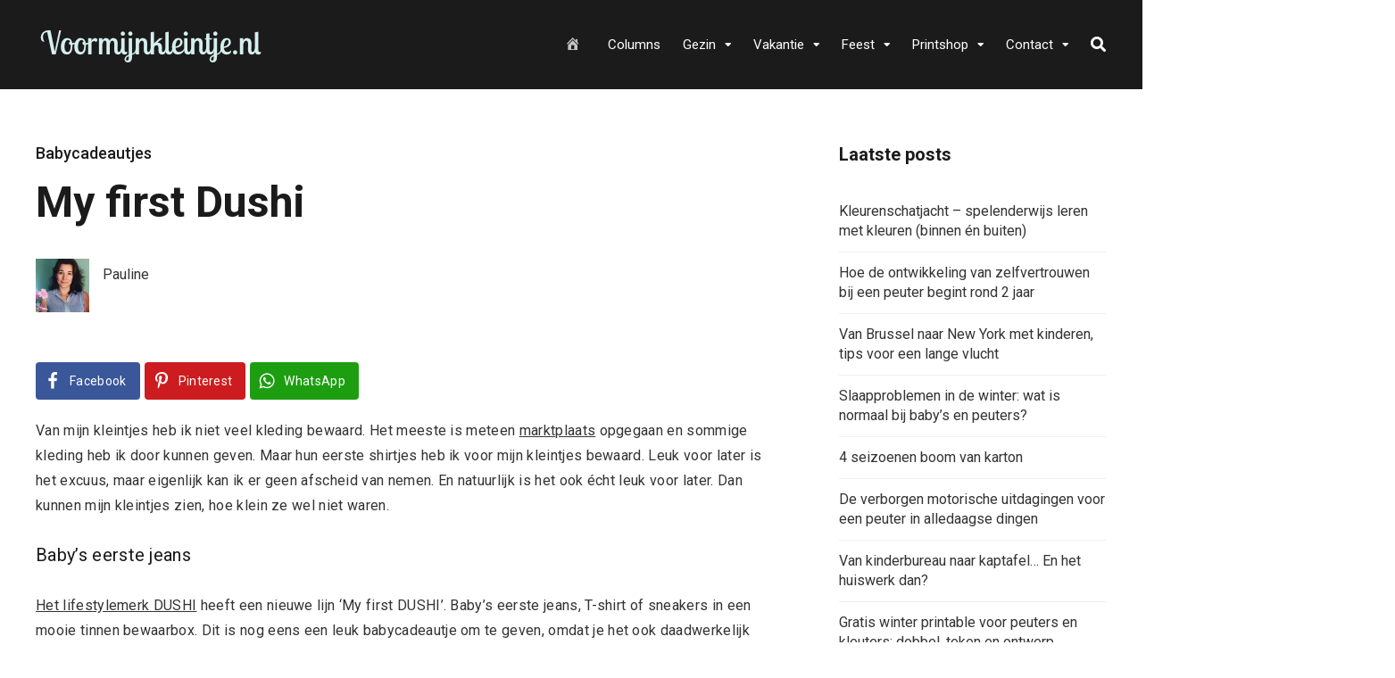

--- FILE ---
content_type: text/html; charset=UTF-8
request_url: https://www.voormijnkleintje.nl/baby/babycadeautjes/my-first-dushi/
body_size: 24170
content:
<!DOCTYPE html>
<html lang="nl" prefix="og: https://ogp.me/ns#">

<head>
		<meta charset="UTF-8">
	<meta name="viewport" content="width=device-width, initial-scale=1, maximum-scale=1">
	<meta name="format-detection" content="telephone=no">
	<meta name="theme-color" content="rgba(213,239,238,0.98)">
	<link rel="profile" href="http://gmpg.org/xfn/11">
	<link rel="pingback" href="https://www.voormijnkleintje.nl/xmlrpc.php">
		
	
<!-- Search Engine Optimization door Rank Math PRO - https://rankmath.com/ -->
<title>My first Dushi | Voormijnkleintje.nl</title><link rel="preload" as="style" href="https://fonts.googleapis.com/css?family=Roboto%3A400%2C300italic%2C300%2C400italic%2C500%2C500italic%2C700%2C700italic%26amp%3Bsubset%3Dlatin%2Clatin-ext&#038;display=swap" /><link rel="stylesheet" href="https://fonts.googleapis.com/css?family=Roboto%3A400%2C300italic%2C300%2C400italic%2C500%2C500italic%2C700%2C700italic%26amp%3Bsubset%3Dlatin%2Clatin-ext&#038;display=swap" media="print" onload="this.media='all'" /><noscript><link rel="stylesheet" href="https://fonts.googleapis.com/css?family=Roboto%3A400%2C300italic%2C300%2C400italic%2C500%2C500italic%2C700%2C700italic%26amp%3Bsubset%3Dlatin%2Clatin-ext&#038;display=swap" /></noscript>
<meta name="description" content="Van mijn kleintjes heb ik niet veel kleding bewaard. Het meeste is meteen marktplaats opgegaan en sommige kleding heb ik door kunnen geven. Maar hun eerste"/>
<meta name="robots" content="follow, index, max-snippet:-1, max-video-preview:-1, max-image-preview:large"/>
<link rel="canonical" href="https://www.voormijnkleintje.nl/baby/babycadeautjes/my-first-dushi/" />
<meta property="og:locale" content="nl_NL" />
<meta property="og:type" content="article" />
<meta property="og:title" content="My first Dushi | Voormijnkleintje.nl" />
<meta property="og:description" content="Van mijn kleintjes heb ik niet veel kleding bewaard. Het meeste is meteen marktplaats opgegaan en sommige kleding heb ik door kunnen geven. Maar hun eerste" />
<meta property="og:url" content="https://www.voormijnkleintje.nl/baby/babycadeautjes/my-first-dushi/" />
<meta property="og:site_name" content="Voormijnkleintje.nl" />
<meta property="article:publisher" content="https://www.facebook.com/voormijnkleintje" />
<meta property="article:author" content="https://www.facebook.com/voormijnkleintje" />
<meta property="article:tag" content="bewaarbox" />
<meta property="article:tag" content="eerste jeans" />
<meta property="article:tag" content="eerste kleding bewaren" />
<meta property="article:tag" content="eerste shirtje" />
<meta property="article:tag" content="kraamcadeautje" />
<meta property="article:tag" content="leuk babycadeautje" />
<meta property="article:tag" content="lifestylemerk DUSHI" />
<meta property="article:tag" content="My first DUSHI" />
<meta property="article:section" content="Babycadeautjes" />
<meta property="og:updated_time" content="2020-10-13T12:46:37+01:00" />
<meta property="og:image" content="https://www.voormijnkleintje.nl/wp-content/uploads/2013/02/Dushi.jpg" />
<meta property="og:image:secure_url" content="https://www.voormijnkleintje.nl/wp-content/uploads/2013/02/Dushi.jpg" />
<meta property="og:image:width" content="756" />
<meta property="og:image:height" content="516" />
<meta property="og:image:alt" content="My first Dushi" />
<meta property="og:image:type" content="image/jpeg" />
<meta property="article:published_time" content="2013-02-23T10:19:12+01:00" />
<meta property="article:modified_time" content="2020-10-13T12:46:37+01:00" />
<meta name="twitter:card" content="summary_large_image" />
<meta name="twitter:title" content="My first Dushi | Voormijnkleintje.nl" />
<meta name="twitter:description" content="Van mijn kleintjes heb ik niet veel kleding bewaard. Het meeste is meteen marktplaats opgegaan en sommige kleding heb ik door kunnen geven. Maar hun eerste" />
<meta name="twitter:image" content="https://www.voormijnkleintje.nl/wp-content/uploads/2013/02/Dushi.jpg" />
<meta name="twitter:label1" content="Geschreven door" />
<meta name="twitter:data1" content="Pauline" />
<meta name="twitter:label2" content="Tijd om te lezen" />
<meta name="twitter:data2" content="Minder dan een minuut" />
<script type="application/ld+json" class="rank-math-schema-pro">{"@context":"https://schema.org","@graph":[{"@type":["Person","Organization"],"@id":"https://www.voormijnkleintje.nl/#person","name":"Pauline","sameAs":["https://www.facebook.com/voormijnkleintje"]},{"@type":"WebSite","@id":"https://www.voormijnkleintje.nl/#website","url":"https://www.voormijnkleintje.nl","name":"Voormijnkleintje.nl","publisher":{"@id":"https://www.voormijnkleintje.nl/#person"},"inLanguage":"nl"},{"@type":"ImageObject","@id":"https://www.voormijnkleintje.nl/wp-content/uploads/2013/02/Dushi.jpg","url":"https://www.voormijnkleintje.nl/wp-content/uploads/2013/02/Dushi.jpg","width":"200","height":"200","inLanguage":"nl"},{"@type":"WebPage","@id":"https://www.voormijnkleintje.nl/baby/babycadeautjes/my-first-dushi/#webpage","url":"https://www.voormijnkleintje.nl/baby/babycadeautjes/my-first-dushi/","name":"My first Dushi | Voormijnkleintje.nl","datePublished":"2013-02-23T10:19:12+01:00","dateModified":"2020-10-13T12:46:37+01:00","isPartOf":{"@id":"https://www.voormijnkleintje.nl/#website"},"primaryImageOfPage":{"@id":"https://www.voormijnkleintje.nl/wp-content/uploads/2013/02/Dushi.jpg"},"inLanguage":"nl"},{"@type":"Person","@id":"https://www.voormijnkleintje.nl/author/pauline/","name":"Pauline","url":"https://www.voormijnkleintje.nl/author/pauline/","image":{"@type":"ImageObject","@id":"https://secure.gravatar.com/avatar/d6faa2f599dad59ef6c11151c52ac0ef?s=96&amp;d=mm&amp;r=g","url":"https://secure.gravatar.com/avatar/d6faa2f599dad59ef6c11151c52ac0ef?s=96&amp;d=mm&amp;r=g","caption":"Pauline","inLanguage":"nl"}},{"@type":"BlogPosting","headline":"My first Dushi | Voormijnkleintje.nl","datePublished":"2013-02-23T10:19:12+01:00","dateModified":"2020-10-13T12:46:37+01:00","articleSection":"Babycadeautjes","author":{"@id":"https://www.voormijnkleintje.nl/author/pauline/","name":"Pauline"},"publisher":{"@id":"https://www.voormijnkleintje.nl/#person"},"description":"Van mijn kleintjes heb ik niet veel kleding bewaard. Het meeste is meteen marktplaats opgegaan en sommige kleding heb ik door kunnen geven. Maar hun eerste","name":"My first Dushi | Voormijnkleintje.nl","@id":"https://www.voormijnkleintje.nl/baby/babycadeautjes/my-first-dushi/#richSnippet","isPartOf":{"@id":"https://www.voormijnkleintje.nl/baby/babycadeautjes/my-first-dushi/#webpage"},"image":{"@id":"https://www.voormijnkleintje.nl/wp-content/uploads/2013/02/Dushi.jpg"},"inLanguage":"nl","mainEntityOfPage":{"@id":"https://www.voormijnkleintje.nl/baby/babycadeautjes/my-first-dushi/#webpage"}}]}</script>
<!-- /Rank Math WordPress SEO plugin -->

<link rel='dns-prefetch' href='//scripts.mediavine.com' />
<link rel='dns-prefetch' href='//assets.pinterest.com' />
<link rel='dns-prefetch' href='//www.googletagmanager.com' />
<link rel='dns-prefetch' href='//fonts.googleapis.com' />
<link rel='dns-prefetch' href='//b3445766.smushcdn.com' />
<link href='https://fonts.gstatic.com' crossorigin rel='preconnect' />
<link rel="alternate" type="application/rss+xml" title="Voormijnkleintje.nl &raquo; Feed" href="https://www.voormijnkleintje.nl/feed/" />
<link rel="alternate" type="application/rss+xml" title="Voormijnkleintje.nl &raquo; Reactiesfeed" href="https://www.voormijnkleintje.nl/comments/feed/" />
<link rel="alternate" type="application/rss+xml" title="Voormijnkleintje.nl &raquo; My first Dushi Reactiesfeed" href="https://www.voormijnkleintje.nl/baby/babycadeautjes/my-first-dushi/feed/" />
<style type="text/css">
img.wp-smiley,
img.emoji {
	display: inline !important;
	border: none !important;
	box-shadow: none !important;
	height: 1em !important;
	width: 1em !important;
	margin: 0 .07em !important;
	vertical-align: -0.1em !important;
	background: none !important;
	padding: 0 !important;
}
</style>
	<link rel='stylesheet' id='paytium-discount-css'  href='https://www.voormijnkleintje.nl/wp-content/plugins/paytium-plus/features/css/discount.css?ver=5.0.1' type='text/css' media='all' />
<link rel='stylesheet' id='dashicons-css'  href='https://www.voormijnkleintje.nl/wp-includes/css/dashicons.min.css?ver=5.8.12' type='text/css' media='all' />
<link rel='stylesheet' id='menu-icons-extra-css'  href='https://www.voormijnkleintje.nl/wp-content/plugins/menu-icons/css/extra.min.css?ver=0.13.7' type='text/css' media='all' />
<link rel='stylesheet' id='wp-block-library-css'  href='https://www.voormijnkleintje.nl/wp-includes/css/dist/block-library/style.min.css?ver=5.8.12' type='text/css' media='all' />
<link rel='stylesheet' id='photoswipe-lib-css'  href='https://www.voormijnkleintje.nl/wp-content/plugins/photo-swipe/lib/photoswipe.css?ver=4.1.1.1' type='text/css' media='all' />
<link rel='stylesheet' id='photoswipe-default-skin-css'  href='https://www.voormijnkleintje.nl/wp-content/cache/background-css/www.voormijnkleintje.nl/wp-content/plugins/photo-swipe/lib/default-skin/default-skin.css?ver=4.1.1.1&wpr_t=1768894359' type='text/css' media='all' />
<link rel='stylesheet' id='js_composer_front-css'  href='https://www.voormijnkleintje.nl/wp-content/cache/background-css/www.voormijnkleintje.nl/wp-content/plugins/js_composer/assets/css/js_composer.min.css?ver=6.7.0&wpr_t=1768894359' type='text/css' media='all' />
<link rel='stylesheet' id='core-extend-css'  href='https://www.voormijnkleintje.nl/wp-content/plugins/core-extend/assets/css/core-extend.css?ver=1' type='text/css' media='all' />
<link rel='stylesheet' id='ez-toc-css'  href='https://www.voormijnkleintje.nl/wp-content/plugins/easy-table-of-contents/assets/css/screen.min.css?ver=2.0.62' type='text/css' media='all' />
<style id='ez-toc-inline-css' type='text/css'>
div#ez-toc-container .ez-toc-title {font-size: 120%;}div#ez-toc-container .ez-toc-title {font-weight: 500;}div#ez-toc-container ul li {font-size: 95%;}div#ez-toc-container ul li {font-weight: 500;}div#ez-toc-container nav ul ul li {font-size: 90%;}
.ez-toc-container-direction {direction: ltr;}.ez-toc-counter ul{counter-reset: item ;}.ez-toc-counter nav ul li a::before {content: counters(item, ".", decimal) ". ";display: inline-block;counter-increment: item;flex-grow: 0;flex-shrink: 0;margin-right: .2em; float: left; }.ez-toc-widget-direction {direction: ltr;}.ez-toc-widget-container ul{counter-reset: item ;}.ez-toc-widget-container nav ul li a::before {content: counters(item, ".", decimal) ". ";display: inline-block;counter-increment: item;flex-grow: 0;flex-shrink: 0;margin-right: .2em; float: left; }
</style>
<link rel='stylesheet' id='paytium-public-css'  href='https://www.voormijnkleintje.nl/wp-content/plugins/paytium-plus/public/css/public.css?ver=5.0.1' type='text/css' media='all' />
<link rel='stylesheet' id='paytium-jquery-ui-css'  href='https://www.voormijnkleintje.nl/wp-content/cache/background-css/www.voormijnkleintje.nl/wp-content/plugins/paytium-plus/public/css/jquery-ui.css?ver=5.0.1&wpr_t=1768894359' type='text/css' media='all' />
<link rel='stylesheet' id='mnky_main-css'  href='https://www.voormijnkleintje.nl/wp-content/themes/mag/style.css?ver=2.0.6' type='text/css' media='all' />
<style id='mnky_main-inline-css' type='text/css'>
input[type='submit'],input[type=button], button, blockquote p:before, #site-navigation ul li.menu-button-full a, #header-container .menu-toggle-wrapper:hover span, .toggle-overlay-sidebar:hover span, .toggle-overlay-sidebar:hover span:after, .toggle-overlay-sidebar:hover span:before, .overlay-sidebar-close:hover span, .header-search .toggle-header-search:hover span, #wp-calendar #today, .widget-area .widget .tagcloud a, .article-labels span, .archive-layout .post-format-badge i, .archive-layout:not(.archive-style-2) .more-link, .rating-bar-value, .tag-links span a, .mnky-post-links .previous-post-title,.mnky-post-links .next-post-title, .page-links span, .pagination .current, .scrollToTop, .mnky_button a, .mnky_heading_wrapper h1,.mnky_heading_wrapper h2,.mnky_heading_wrapper h3,.mnky_heading_wrapper h4,.mnky_heading_wrapper h5, .mnky_heading_wrapper h6, .mp-post-format i, .mp-post-nr, #load-posts a, .ajax-load-posts .mp-load-posts a, .ajax-infinite-scroll .mp-load-posts a, .ajax-post-carousel .mp-load-posts a, .mnky-posts-grid .mpg-title, .mnt-title, .mnky-posts-slider .flex-direction-nav a {background-color:rgba(213,239,238,0.98);}			#comments span.required, #comments p.comment-notes:before, p.logged-in-as:before, p.must-log-in:before, .sticky .post-preview:after, .format-chat p:nth-child(odd):before, .page-sidebar a:hover, #site-navigation ul li a:hover, #site-navigation ul li.current-menu-item > a, #site-navigation ul li.megamenu ul li ul li a:hover, #site-navigation ul li.megamenu ul li.current-menu-item > a, #site-navigation .mnky-menu-posts .menu-post-container:hover h6, #site-navigation ul li.megamenu-tabs .submenu-content .tabs-nav li.nav-active a, .site-links .search_button:hover, .menu-toggle-wrapper:hover, #site-navigation-side a:hover, #site-navigation-side .menu-container ul li a:hover, #site-navigation-side .toggle-main-menu:hover span, .meta-views, .rating-stars, .archive-style-2 .post-content-wrapper a:hover, .archive-style-2 .post-content-wrapper .entry-content a:hover, .archive-style-2 .post-content-wrapper .mp-rating-stars span, .mp-views, .mp-rating-stars, .mp-layout-5 .mp-content-container a:hover, .mp-widget.mp-layout-5 .mp-container .mp-content-container a:hover, .mnky-posts-grid .mpg-category a, .mnky_category figcaption span, .mnky_category_link:hover figcaption span, .mnky_custom-list-item i, .mnky_service-box .service_icon i, .vc_toggle_default .vc_toggle_title .vc_toggle_icon:after, .separator_w_icon i {color:rgba(213,239,238,0.98);}					.mnky_heading_wrapper h6, .mnky-posts-grid .mpg-title {box-shadow: 10px 0 0 rgba(213,239,238,0.98), -10px 0 0 rgba(213,239,238,0.98);}			.archive-layout .post-format-badge i, .tag-links span a, .widget-area .widget .tagcloud a, .mnky-post-links .previous-post-title,.mnky-post-links .next-post-title, .page-links span, .pagination .current, .scrollToTop i, .mnky_button a, .mnky_heading_wrapper h1, .mnky_heading_wrapper h2, .mnky_heading_wrapper h3, .mnky_heading_wrapper h4, .mnky_heading_wrapper h5, .mnky_heading_wrapper h6, .mp-post-format i, .mp-post-nr, .ajax-post-carousel  .mp-load-posts i, .ajax-load-posts .mp-load-posts a, .ajax-infinite-scroll .mp-load-posts a, .mnky-posts-grid .mpg-title, .mnky-posts-grid .mpg-title a, .mnky-posts-grid .mp-views, .mnt-title, .mnky-posts-slider .flex-direction-nav a {color:#1b1b1b;}					.mnky_category figcaption span, .mnky-posts-grid .mpg-category a  {background-color:#1b1b1b;}					input:focus, textarea:focus, .rating-bar-value:after, #sidebar .widget.widget_nav_menu ul li.current-menu-item a, #sidebar.float-right .widget.widget_nav_menu ul li.current-menu-item a {border-color:rgba(213,239,238,0.98);}		.mp-container .mp-comment:after {border-left-color:rgba(213,239,238,0.98); border-top-color:rgba(213,239,238,0.98);}			.mp-ajax-loader{border-top-color:rgba(213,239,238,0.98);}			.wp-block-button__link:not(.has-background), .wp-block-button__link:not(.has-background):active, .wp-block-button__link:not(.has-background):focus, .wp-block-button__link:not(.has-background):hover, .wp-block-file .wp-block-file__button, .entry-content .wp-block-tag-cloud a {background-color:rgba(213,239,238,0.98);}			.wp-block-button__link:not(.has-text-color), .wp-block-button__link:not(.has-text-color):active, .wp-block-button__link:not(.has-text-color):focus, .wp-block-button__link:not(.has-text-color):hover, .wp-block-file .wp-block-file__button, .wp-block-file a.wp-block-file__button:active, .wp-block-file a.wp-block-file__button:focus, .wp-block-file a.wp-block-file__button:hover, .wp-block-file a.wp-block-file__button:visited, .entry-content .wp-block-tag-cloud a {color:#1b1b1b;}	#main, #site-header #header-container, #overlay-sidebar-inner, #top-bar, #mobile-site-header, #container, .inner, .page-header-inner, .header-search, .header-search .search-input {max-width:1200px; }.mps-content-container {width:1260px; }#site-navigation ul li.megamenu > ul{max-width:1200px; left: calc(50% - 600px);}@media only screen and (max-width : 1200px){#site-navigation .menu-container ul li.megamenu > ul{left:0;}}@media only screen and (max-width : 1260px){.searchform-wrapper {padding:0 30px;} .header-search .toggle-header-search {right:30px;}}@media only screen and (min-width : 1320px){.no-sidebar.container-one-column .entry-content .alignwide {width : 1320px; margin-left:-60px; margin-right : -60px;} }@media only screen and (max-width : 1380px){.no-sidebar.container-one-column .entry-content .wp-block-columns.alignwide {width : 100%; margin-left:0px; margin-right : 0px;} }body{color:#333333; font-size:16px}a, #content h4.wpb_toggle, .entry-meta-blog .meta-author, .entry-header .entry-meta, .entry-header .entry-meta a, .pagination a, .page-links a, #comments .comment-meta a, #comments .comment-reply-link, #comments h3.comment-reply-title #cancel-comment-reply-link, #comments .comment-navigation a, .mp-author a, .mp-widget .mp-container,.mp-widget .mp-container a, .mp-widget .mp-container a:hover {color:#333333;}.single-post .entry-content, .single-post .post_lead_content {font-size:16px}h1{font-size:30px}h2{font-size:24px}h3{font-size:20px}h4{font-size:18px}h5{font-size:16px}h6{font-size:14px}h1, h2, h3, h4, h5, h6, h1 a, h2 a, h3 a, h4 a, h5 a, h6 a {color:#1b1b1b}#comments .comment-author .fn, #wrapper .author .fn a, .mp-widget .mp-container  h2 a, .mp-widget .mp-container  h2 a:hover {color:#1b1b1b}#site-header, #site-header #header-wrapper {height:100px;}#top-bar-wrapper, #top-bar .widget_nav_menu ul li ul{background:#1b1b1b}#top-bar-wrapper .widget, #top-bar .widget-title, #top-bar .search-input {color:#ffffff}#top-bar-wrapper .widget a {color:rgba(255, 255, 255, 0.7)}#top-bar-wrapper .widget a:hover{color:#ffffff}#site-navigation ul > li > a, .site-links .menu-toggle-wrapper, .site-links .search_button, #site-logo .site-title, #site-navigation #menu-sidebar, .overlay-toggle-wrapper {line-height:100px}.header-search .search-input {height:100px}#site-navigation ul li a, #site-logo .site-title a, .site-links .search_button, .toggle-mobile-menu i, #mobile-site-header #mobile-site-logo h1.site-title a, #mobile-site-header .toggle-mobile-menu i, #mobile-site-navigation .mobile-menu-header, .header-search .search-input, .menu-toggle-wrapper {color:#ffffff}.header-search .toggle-header-search span, #header-container .menu-toggle-wrapper span, .toggle-overlay-sidebar span, .toggle-overlay-sidebar span:after {background-color:#ffffff}#site-navigation-side, #menu-sidebar .widget-title, #site-navigation-side .mp-title, #site-navigation-side .mnky-posts a, #site-navigation-side .mnky-posts a:hover, #site-navigation-side .mnky-related-posts h6 {color:#ffffff}#site-logo {margin-top:30px}.footer-sidebar .vc_col-sm-3:nth-child(1) {width:25%}.footer-sidebar .vc_col-sm-3:nth-child(2) {width:25%}.footer-sidebar .vc_col-sm-3:nth-child(3) {width:25%}.footer-sidebar .vc_col-sm-3:nth-child(4) {width:25%}.footer-sidebar .row_two .vc_col-sm-3:nth-child(1) {width:25%}.footer-sidebar .row_two .vc_col-sm-3:nth-child(2) {width:25%}.footer-sidebar .row_two .vc_col-sm-3:nth-child(3) {width:25%}.footer-sidebar .row_two .vc_col-sm-3:nth-child(4) {width:25%}.site-info {text-align:center}
</style>
<link rel='stylesheet' id='mnky_post-icons-css'  href='https://www.voormijnkleintje.nl/wp-content/themes/mag/css/post-icons.css?ver=2.0.6' type='text/css' media='all' />
<link rel='stylesheet' id='vc_font_awesome_5_shims-css'  href='https://www.voormijnkleintje.nl/wp-content/plugins/js_composer/assets/lib/bower/font-awesome/css/v4-shims.min.css?ver=6.7.0' type='text/css' media='all' />
<link rel='stylesheet' id='vc_font_awesome_5-css'  href='https://www.voormijnkleintje.nl/wp-content/plugins/js_composer/assets/lib/bower/font-awesome/css/all.min.css?ver=6.7.0' type='text/css' media='all' />

<link rel='stylesheet' id='simple-social-icons-font-css'  href='https://www.voormijnkleintje.nl/wp-content/plugins/simple-social-icons/css/style.css?ver=3.0.2' type='text/css' media='all' />
<link rel='stylesheet' id='easy-social-share-buttons-subscribe-css'  href='https://www.voormijnkleintje.nl/wp-content/plugins/easy-social-share-buttons3/assets/css/essb-subscribe.min.css?ver=7.9' type='text/css' media='all' />
<link rel='stylesheet' id='easy-social-share-buttons-css'  href='https://www.voormijnkleintje.nl/wp-content/plugins/easy-social-share-buttons3/assets/css/easy-social-share-buttons.min.css?ver=7.9' type='text/css' media='all' />
<style id='rocket-lazyload-inline-css' type='text/css'>
.rll-youtube-player{position:relative;padding-bottom:56.23%;height:0;overflow:hidden;max-width:100%;}.rll-youtube-player:focus-within{outline: 2px solid currentColor;outline-offset: 5px;}.rll-youtube-player iframe{position:absolute;top:0;left:0;width:100%;height:100%;z-index:100;background:0 0}.rll-youtube-player img{bottom:0;display:block;left:0;margin:auto;max-width:100%;width:100%;position:absolute;right:0;top:0;border:none;height:auto;-webkit-transition:.4s all;-moz-transition:.4s all;transition:.4s all}.rll-youtube-player img:hover{-webkit-filter:brightness(75%)}.rll-youtube-player .play{height:100%;width:100%;left:0;top:0;position:absolute;background:var(--wpr-bg-a51fbbaf-05a1-4d62-98e0-acaa47884256) no-repeat center;background-color: transparent !important;cursor:pointer;border:none;}
</style>
<script type='text/javascript' async="async" data-noptimize="1" data-cfasync="false" src='https://scripts.mediavine.com/tags/voormijnkleintje.js?ver=5.8.12' id='mv-script-wrapper-js'></script>
<script type='text/javascript' src='https://www.voormijnkleintje.nl/wp-content/plugins/photo-swipe/lib/photoswipe.min.js?ver=4.1.1.1' id='photoswipe-lib-js'></script>
<script type='text/javascript' src='https://www.voormijnkleintje.nl/wp-content/plugins/photo-swipe/lib/photoswipe-ui-default.min.js?ver=4.1.1.1' id='photoswipe-ui-default-js'></script>
<script type='text/javascript' src='https://www.voormijnkleintje.nl/wp-includes/js/jquery/jquery.min.js?ver=3.6.0' id='jquery-core-js'></script>
<script type='text/javascript' src='https://www.voormijnkleintje.nl/wp-includes/js/jquery/jquery-migrate.min.js?ver=3.3.2' id='jquery-migrate-js'></script>
<script type='text/javascript' src='https://www.voormijnkleintje.nl/wp-content/plugins/photo-swipe/js/photoswipe.js?ver=4.1.1.1' id='photoswipe-js'></script>

<!-- Google tag (gtag.js) snippet toegevoegd door Site Kit -->
<!-- Google Analytics snippet toegevoegd door Site Kit -->
<script type='text/javascript' src='https://www.googletagmanager.com/gtag/js?id=GT-WR9RZG6' id='google_gtagjs-js' async></script>
<script type='text/javascript' id='google_gtagjs-js-after'>
window.dataLayer = window.dataLayer || [];function gtag(){dataLayer.push(arguments);}
gtag("set","linker",{"domains":["www.voormijnkleintje.nl"]});
gtag("js", new Date());
gtag("set", "developer_id.dZTNiMT", true);
gtag("config", "GT-WR9RZG6");
</script>
<link rel="https://api.w.org/" href="https://www.voormijnkleintje.nl/wp-json/" /><link rel="alternate" type="application/json" href="https://www.voormijnkleintje.nl/wp-json/wp/v2/posts/2308" /><link rel="EditURI" type="application/rsd+xml" title="RSD" href="https://www.voormijnkleintje.nl/xmlrpc.php?rsd" />
<link rel="wlwmanifest" type="application/wlwmanifest+xml" href="https://www.voormijnkleintje.nl/wp-includes/wlwmanifest.xml" /> 
<meta name="generator" content="WordPress 5.8.12" />
<link rel='shortlink' href='https://www.voormijnkleintje.nl/?p=2308' />
<link rel="alternate" type="application/json+oembed" href="https://www.voormijnkleintje.nl/wp-json/oembed/1.0/embed?url=https%3A%2F%2Fwww.voormijnkleintje.nl%2Fbaby%2Fbabycadeautjes%2Fmy-first-dushi%2F" />
<link rel="alternate" type="text/xml+oembed" href="https://www.voormijnkleintje.nl/wp-json/oembed/1.0/embed?url=https%3A%2F%2Fwww.voormijnkleintje.nl%2Fbaby%2Fbabycadeautjes%2Fmy-first-dushi%2F&#038;format=xml" />
<meta name="generator" content="Site Kit by Google 1.170.0" /><meta name="generator" content="Powered by WPBakery Page Builder - drag and drop page builder for WordPress."/>
<link rel="icon" href="https://www.voormijnkleintje.nl/wp-content/uploads/2022/01/cropped-favicon-32x32-1-32x32.png" sizes="32x32" />
<link rel="icon" href="https://www.voormijnkleintje.nl/wp-content/uploads/2022/01/cropped-favicon-32x32-1-192x192.png" sizes="192x192" />
<link rel="apple-touch-icon" href="https://www.voormijnkleintje.nl/wp-content/uploads/2022/01/cropped-favicon-32x32-1-180x180.png" />
<meta name="msapplication-TileImage" content="https://www.voormijnkleintje.nl/wp-content/uploads/2022/01/cropped-favicon-32x32-1-270x270.png" />
		<style type="text/css" id="wp-custom-css">
			.entry-header .meta-comments {
  display: none;
}

/* Mediavine mobile fix CSS */
@media only screen and (max-width: 399px) {
.pt-checkout-form {
    max-width: fit-content;
}
}

@media only screen and (max-width: 359px) {
#main {
    padding-left: 10px;
    padding-right: 10px;
}
}
/*End Mediavine CSS */   


/* YARPP HEADLINE */
.yarpp-related h3 {
    font-size: 17px !important;
    text-transform: none !important;
}

.pt-checkout-form {
	background-color: #C0DCD6;
	width:100%;
}		</style>
		<noscript><style> .wpb_animate_when_almost_visible { opacity: 1; }</style></noscript><noscript><style id="rocket-lazyload-nojs-css">.rll-youtube-player, [data-lazy-src]{display:none !important;}</style></noscript>	<script src="//cdn.shopsuite.com/js/layer.js"></script>
<style id="wpr-lazyload-bg-container"></style><style id="wpr-lazyload-bg-exclusion"></style>
<noscript>
<style id="wpr-lazyload-bg-nostyle">.pswp__button,
.pswp__button--arrow--left:before,
.pswp__button--arrow--right:before{--wpr-bg-d271ad1d-2102-4476-8dfd-3dc1d105d8c2: url('https://www.voormijnkleintje.nl/wp-content/plugins/photo-swipe/lib/default-skin/default-skin.png');}.pswp__preloader--active .pswp__preloader__icn{--wpr-bg-96b1ca8e-6fa0-4de6-bca5-fb497bfa5876: url('https://www.voormijnkleintje.nl/wp-content/plugins/photo-swipe/lib/default-skin/preloader.gif');}.pswp--svg .pswp__button,
  .pswp--svg .pswp__button--arrow--left:before,
  .pswp--svg .pswp__button--arrow--right:before{--wpr-bg-74ad19da-75bc-43df-ae7f-1dd07a482d76: url('https://www.voormijnkleintje.nl/wp-content/plugins/photo-swipe/lib/default-skin/default-skin.svg');}.vc_pixel_icon-alert{--wpr-bg-1237032b-3e5a-4423-9171-fb0d2973e42e: url('https://www.voormijnkleintje.nl/wp-content/plugins/js_composer/assets/vc/alert.png');}.vc_pixel_icon-info{--wpr-bg-a331dfb7-44d7-4d17-8280-400aa158ef83: url('https://www.voormijnkleintje.nl/wp-content/plugins/js_composer/assets/vc/info.png');}.vc_pixel_icon-tick{--wpr-bg-d3c5c47b-051c-471b-93e9-76dd02761425: url('https://www.voormijnkleintje.nl/wp-content/plugins/js_composer/assets/vc/tick.png');}.vc_pixel_icon-explanation{--wpr-bg-7b1a1392-96ee-4d6d-acb2-c04c2285d222: url('https://www.voormijnkleintje.nl/wp-content/plugins/js_composer/assets/vc/exclamation.png');}.vc_pixel_icon-address_book{--wpr-bg-2e1a1f47-88cb-41d1-a9c4-113f3d84aef6: url('https://www.voormijnkleintje.nl/wp-content/plugins/js_composer/assets/images/icons/address-book.png');}.vc_pixel_icon-alarm_clock{--wpr-bg-86bcd3b7-ec4e-446b-9465-2247bec860f2: url('https://www.voormijnkleintje.nl/wp-content/plugins/js_composer/assets/images/icons/alarm-clock.png');}.vc_pixel_icon-anchor{--wpr-bg-02b74a55-f2c3-4c18-8097-d48f2af8ac33: url('https://www.voormijnkleintje.nl/wp-content/plugins/js_composer/assets/images/icons/anchor.png');}.vc_pixel_icon-application_image{--wpr-bg-d295742a-c89a-4335-8aac-49b608963b40: url('https://www.voormijnkleintje.nl/wp-content/plugins/js_composer/assets/images/icons/application-image.png');}.vc_pixel_icon-arrow{--wpr-bg-488a8ebd-2127-4b3d-974b-99482002b29f: url('https://www.voormijnkleintje.nl/wp-content/plugins/js_composer/assets/images/icons/arrow.png');}.vc_pixel_icon-asterisk{--wpr-bg-ffcdd273-e5e5-4726-b1a9-61a62f18f2ef: url('https://www.voormijnkleintje.nl/wp-content/plugins/js_composer/assets/images/icons/asterisk.png');}.vc_pixel_icon-hammer{--wpr-bg-4fb8425f-0d36-4c06-9c25-7b0b0444a7fa: url('https://www.voormijnkleintje.nl/wp-content/plugins/js_composer/assets/images/icons/auction-hammer.png');}.vc_pixel_icon-balloon{--wpr-bg-f67e093e-0197-43f2-9691-53aab8d73d7d: url('https://www.voormijnkleintje.nl/wp-content/plugins/js_composer/assets/images/icons/balloon.png');}.vc_pixel_icon-balloon_buzz{--wpr-bg-d5fe39a6-b613-4422-a23d-aba77835069e: url('https://www.voormijnkleintje.nl/wp-content/plugins/js_composer/assets/images/icons/balloon-buzz.png');}.vc_pixel_icon-balloon_facebook{--wpr-bg-c9abee7c-b161-44e0-85ea-6e4b4a0e8ff2: url('https://www.voormijnkleintje.nl/wp-content/plugins/js_composer/assets/images/icons/balloon-facebook.png');}.vc_pixel_icon-balloon_twitter{--wpr-bg-3a115d50-98e0-4b20-b213-5e678fb7a7bc: url('https://www.voormijnkleintje.nl/wp-content/plugins/js_composer/assets/images/icons/balloon-twitter.png');}.vc_pixel_icon-battery{--wpr-bg-6e718e25-3914-4115-99a7-acd228281452: url('https://www.voormijnkleintje.nl/wp-content/plugins/js_composer/assets/images/icons/battery-full.png');}.vc_pixel_icon-binocular{--wpr-bg-0923ff37-8d73-4d55-91eb-e87dd50822b7: url('https://www.voormijnkleintje.nl/wp-content/plugins/js_composer/assets/images/icons/binocular.png');}.vc_pixel_icon-document_excel{--wpr-bg-b8edc60e-f676-4750-99a9-568bbb2fca88: url('https://www.voormijnkleintje.nl/wp-content/plugins/js_composer/assets/images/icons/blue-document-excel.png');}.vc_pixel_icon-document_image{--wpr-bg-89ea10a9-d233-405d-8018-9efee02313b8: url('https://www.voormijnkleintje.nl/wp-content/plugins/js_composer/assets/images/icons/blue-document-image.png');}.vc_pixel_icon-document_music{--wpr-bg-518f8ba4-a27c-4a54-8d05-e8a9cb346b14: url('https://www.voormijnkleintje.nl/wp-content/plugins/js_composer/assets/images/icons/blue-document-music.png');}.vc_pixel_icon-document_office{--wpr-bg-d6c02d44-842d-4a4a-842f-24b893acfa6f: url('https://www.voormijnkleintje.nl/wp-content/plugins/js_composer/assets/images/icons/blue-document-office.png');}.vc_pixel_icon-document_pdf{--wpr-bg-e36a85f7-883c-44e9-b070-551aff971612: url('https://www.voormijnkleintje.nl/wp-content/plugins/js_composer/assets/images/icons/blue-document-pdf.png');}.vc_pixel_icon-document_powerpoint{--wpr-bg-32eadaac-00c9-439d-8337-0ab35d03cee6: url('https://www.voormijnkleintje.nl/wp-content/plugins/js_composer/assets/images/icons/blue-document-powerpoint.png');}.vc_pixel_icon-document_word{--wpr-bg-0da48dde-a7cf-411c-8a50-30c5c76532a6: url('https://www.voormijnkleintje.nl/wp-content/plugins/js_composer/assets/images/icons/blue-document-word.png');}.vc_pixel_icon-bookmark{--wpr-bg-b168a4d5-9d5e-4abb-adb2-23b0015a8db6: url('https://www.voormijnkleintje.nl/wp-content/plugins/js_composer/assets/images/icons/bookmark.png');}.vc_pixel_icon-camcorder{--wpr-bg-4edf04f0-205f-4c04-8609-527a3f31dac4: url('https://www.voormijnkleintje.nl/wp-content/plugins/js_composer/assets/images/icons/camcorder.png');}.vc_pixel_icon-camera{--wpr-bg-0d415cb5-cfde-4f93-a75d-62b3b448b3a1: url('https://www.voormijnkleintje.nl/wp-content/plugins/js_composer/assets/images/icons/camera.png');}.vc_pixel_icon-chart{--wpr-bg-df521d7e-d646-4feb-91fe-534501dafab5: url('https://www.voormijnkleintje.nl/wp-content/plugins/js_composer/assets/images/icons/chart.png');}.vc_pixel_icon-chart_pie{--wpr-bg-913b6930-b45c-4986-bf86-4291a10cde5b: url('https://www.voormijnkleintje.nl/wp-content/plugins/js_composer/assets/images/icons/chart-pie.png');}.vc_pixel_icon-clock{--wpr-bg-7cb4fac2-41d2-4062-a6df-2f058e326a2b: url('https://www.voormijnkleintje.nl/wp-content/plugins/js_composer/assets/images/icons/clock.png');}.vc_pixel_icon-play{--wpr-bg-56ae40d5-0641-4e99-87eb-e79fc6ca0848: url('https://www.voormijnkleintje.nl/wp-content/plugins/js_composer/assets/images/icons/control.png');}.vc_pixel_icon-fire{--wpr-bg-a3eab00e-fb2f-4c39-a888-cd75cdc2b779: url('https://www.voormijnkleintje.nl/wp-content/plugins/js_composer/assets/images/icons/fire.png');}.vc_pixel_icon-heart{--wpr-bg-fd6851c9-400a-4aee-ae48-bb225d81d0ea: url('https://www.voormijnkleintje.nl/wp-content/plugins/js_composer/assets/images/icons/heart.png');}.vc_pixel_icon-mail{--wpr-bg-a25856e2-f669-4ecc-94ec-3ef62e802bf3: url('https://www.voormijnkleintje.nl/wp-content/plugins/js_composer/assets/images/icons/mail.png');}.vc_pixel_icon-shield{--wpr-bg-2ce5e821-ebfe-4f40-ab8c-dc2567b62cda: url('https://www.voormijnkleintje.nl/wp-content/plugins/js_composer/assets/images/icons/plus-shield.png');}.vc_pixel_icon-video{--wpr-bg-3f2537dd-97eb-473c-a422-7afffc192ee5: url('https://www.voormijnkleintje.nl/wp-content/plugins/js_composer/assets/images/icons/video.png');}.ui-widget-content{--wpr-bg-b68a29e7-7442-4a3a-bc09-25a6020d62e9: url('https://www.voormijnkleintje.nl/wp-content/plugins/paytium-plus/public/css/images/ui-bg_highlight-soft_100_eeeeee_1x100.png');}.ui-widget-header{--wpr-bg-4d1f1d06-d373-469a-a7bf-199cb092791e: url('https://www.voormijnkleintje.nl/wp-content/plugins/paytium-plus/public/css/images/ui-bg_gloss-wave_35_f6a828_500x100.png');}.ui-state-default,
.ui-widget-content .ui-state-default,
.ui-widget-header .ui-state-default{--wpr-bg-c07b5abb-6afb-45f0-8136-2b271791b283: url('https://www.voormijnkleintje.nl/wp-content/plugins/paytium-plus/public/css/images/ui-bg_glass_100_f6f6f6_1x400.png');}.ui-state-hover,
.ui-widget-content .ui-state-hover,
.ui-widget-header .ui-state-hover,
.ui-state-focus,
.ui-widget-content .ui-state-focus,
.ui-widget-header .ui-state-focus{--wpr-bg-9c215ab3-d242-4165-adb8-7d92e34c238b: url('https://www.voormijnkleintje.nl/wp-content/plugins/paytium-plus/public/css/images/ui-bg_glass_100_fdf5ce_1x400.png');}.ui-state-active,
.ui-widget-content .ui-state-active,
.ui-widget-header .ui-state-active{--wpr-bg-c58ff187-af5f-4c60-bc5e-6b854a16cd77: url('https://www.voormijnkleintje.nl/wp-content/plugins/paytium-plus/public/css/images/ui-bg_glass_65_ffffff_1x400.png');}.ui-state-highlight,
.ui-widget-content .ui-state-highlight,
.ui-widget-header .ui-state-highlight{--wpr-bg-4066832c-0c82-4eb9-b41a-2835e9eb6ec5: url('https://www.voormijnkleintje.nl/wp-content/plugins/paytium-plus/public/css/images/ui-bg_highlight-soft_75_ffe45c_1x100.png');}.ui-state-error,
.ui-widget-content .ui-state-error,
.ui-widget-header .ui-state-error{--wpr-bg-481f5dbb-8978-494b-a5a0-8f8cb3774aef: url('https://www.voormijnkleintje.nl/wp-content/plugins/paytium-plus/public/css/images/ui-bg_diagonals-thick_18_b81900_40x40.png');}.ui-widget-overlay{--wpr-bg-dbf76e59-1d62-43d7-89c7-951a87abea6f: url('https://www.voormijnkleintje.nl/wp-content/plugins/paytium-plus/public/css/images/ui-bg_diagonals-thick_20_666666_40x40.png');}.ui-widget-shadow{--wpr-bg-7afc80a6-0a2a-4f3d-a4e4-27d55de71656: url('https://www.voormijnkleintje.nl/wp-content/plugins/paytium-plus/public/css/images/ui-bg_flat_10_000000_40x100.png');}.ui-icon,
.ui-widget-content .ui-icon{--wpr-bg-34c72567-b7da-4829-86ba-87edbea8e624: url('https://www.voormijnkleintje.nl/wp-content/plugins/paytium-plus/public/css/images/ui-icons_222222_256x240.png');}.ui-widget-header .ui-icon{--wpr-bg-06c79d96-13a3-463a-8d4c-7c32c019cd44: url('https://www.voormijnkleintje.nl/wp-content/plugins/paytium-plus/public/css/images/ui-icons_ffffff_256x240.png');}.ui-state-default .ui-icon{--wpr-bg-0e1a3b72-a013-4697-b8f1-8b7cf3cbd95c: url('https://www.voormijnkleintje.nl/wp-content/plugins/paytium-plus/public/css/images/ui-icons_ef8c08_256x240.png');}.ui-state-hover .ui-icon,
.ui-state-focus .ui-icon{--wpr-bg-1d15e618-fd1a-4462-8eeb-7c9fcf02e9e8: url('https://www.voormijnkleintje.nl/wp-content/plugins/paytium-plus/public/css/images/ui-icons_ef8c08_256x240.png');}.ui-state-active .ui-icon{--wpr-bg-0eb01dcf-e84c-4589-aae5-64282ec22150: url('https://www.voormijnkleintje.nl/wp-content/plugins/paytium-plus/public/css/images/ui-icons_ef8c08_256x240.png');}.ui-state-highlight .ui-icon{--wpr-bg-ee142176-cf57-427c-a3ac-ae9b20061455: url('https://www.voormijnkleintje.nl/wp-content/plugins/paytium-plus/public/css/images/ui-icons_228ef1_256x240.png');}.ui-state-error .ui-icon,
.ui-state-error-text .ui-icon{--wpr-bg-a0defc0c-093d-4138-a0a3-7fcc8780b3f4: url('https://www.voormijnkleintje.nl/wp-content/plugins/paytium-plus/public/css/images/ui-icons_ffd27a_256x240.png');}.rll-youtube-player .play{--wpr-bg-a51fbbaf-05a1-4d62-98e0-acaa47884256: url('https://www.voormijnkleintje.nl/wp-content/plugins/wp-rocket/assets/img/youtube.png');}</style>
</noscript>
<script type="application/javascript">const rocket_pairs = [{"selector":".pswp__button,\n.pswp__button--arrow--left,\n.pswp__button--arrow--right","style":".pswp__button,\n.pswp__button--arrow--left:before,\n.pswp__button--arrow--right:before{--wpr-bg-d271ad1d-2102-4476-8dfd-3dc1d105d8c2: url('https:\/\/www.voormijnkleintje.nl\/wp-content\/plugins\/photo-swipe\/lib\/default-skin\/default-skin.png');}","hash":"d271ad1d-2102-4476-8dfd-3dc1d105d8c2","url":"https:\/\/www.voormijnkleintje.nl\/wp-content\/plugins\/photo-swipe\/lib\/default-skin\/default-skin.png"},{"selector":".pswp__preloader--active .pswp__preloader__icn","style":".pswp__preloader--active .pswp__preloader__icn{--wpr-bg-96b1ca8e-6fa0-4de6-bca5-fb497bfa5876: url('https:\/\/www.voormijnkleintje.nl\/wp-content\/plugins\/photo-swipe\/lib\/default-skin\/preloader.gif');}","hash":"96b1ca8e-6fa0-4de6-bca5-fb497bfa5876","url":"https:\/\/www.voormijnkleintje.nl\/wp-content\/plugins\/photo-swipe\/lib\/default-skin\/preloader.gif"},{"selector":".pswp--svg .pswp__button,\n  .pswp--svg .pswp__button--arrow--left,\n  .pswp--svg .pswp__button--arrow--right","style":".pswp--svg .pswp__button,\n  .pswp--svg .pswp__button--arrow--left:before,\n  .pswp--svg .pswp__button--arrow--right:before{--wpr-bg-74ad19da-75bc-43df-ae7f-1dd07a482d76: url('https:\/\/www.voormijnkleintje.nl\/wp-content\/plugins\/photo-swipe\/lib\/default-skin\/default-skin.svg');}","hash":"74ad19da-75bc-43df-ae7f-1dd07a482d76","url":"https:\/\/www.voormijnkleintje.nl\/wp-content\/plugins\/photo-swipe\/lib\/default-skin\/default-skin.svg"},{"selector":".vc_pixel_icon-alert","style":".vc_pixel_icon-alert{--wpr-bg-1237032b-3e5a-4423-9171-fb0d2973e42e: url('https:\/\/www.voormijnkleintje.nl\/wp-content\/plugins\/js_composer\/assets\/vc\/alert.png');}","hash":"1237032b-3e5a-4423-9171-fb0d2973e42e","url":"https:\/\/www.voormijnkleintje.nl\/wp-content\/plugins\/js_composer\/assets\/vc\/alert.png"},{"selector":".vc_pixel_icon-info","style":".vc_pixel_icon-info{--wpr-bg-a331dfb7-44d7-4d17-8280-400aa158ef83: url('https:\/\/www.voormijnkleintje.nl\/wp-content\/plugins\/js_composer\/assets\/vc\/info.png');}","hash":"a331dfb7-44d7-4d17-8280-400aa158ef83","url":"https:\/\/www.voormijnkleintje.nl\/wp-content\/plugins\/js_composer\/assets\/vc\/info.png"},{"selector":".vc_pixel_icon-tick","style":".vc_pixel_icon-tick{--wpr-bg-d3c5c47b-051c-471b-93e9-76dd02761425: url('https:\/\/www.voormijnkleintje.nl\/wp-content\/plugins\/js_composer\/assets\/vc\/tick.png');}","hash":"d3c5c47b-051c-471b-93e9-76dd02761425","url":"https:\/\/www.voormijnkleintje.nl\/wp-content\/plugins\/js_composer\/assets\/vc\/tick.png"},{"selector":".vc_pixel_icon-explanation","style":".vc_pixel_icon-explanation{--wpr-bg-7b1a1392-96ee-4d6d-acb2-c04c2285d222: url('https:\/\/www.voormijnkleintje.nl\/wp-content\/plugins\/js_composer\/assets\/vc\/exclamation.png');}","hash":"7b1a1392-96ee-4d6d-acb2-c04c2285d222","url":"https:\/\/www.voormijnkleintje.nl\/wp-content\/plugins\/js_composer\/assets\/vc\/exclamation.png"},{"selector":".vc_pixel_icon-address_book","style":".vc_pixel_icon-address_book{--wpr-bg-2e1a1f47-88cb-41d1-a9c4-113f3d84aef6: url('https:\/\/www.voormijnkleintje.nl\/wp-content\/plugins\/js_composer\/assets\/images\/icons\/address-book.png');}","hash":"2e1a1f47-88cb-41d1-a9c4-113f3d84aef6","url":"https:\/\/www.voormijnkleintje.nl\/wp-content\/plugins\/js_composer\/assets\/images\/icons\/address-book.png"},{"selector":".vc_pixel_icon-alarm_clock","style":".vc_pixel_icon-alarm_clock{--wpr-bg-86bcd3b7-ec4e-446b-9465-2247bec860f2: url('https:\/\/www.voormijnkleintje.nl\/wp-content\/plugins\/js_composer\/assets\/images\/icons\/alarm-clock.png');}","hash":"86bcd3b7-ec4e-446b-9465-2247bec860f2","url":"https:\/\/www.voormijnkleintje.nl\/wp-content\/plugins\/js_composer\/assets\/images\/icons\/alarm-clock.png"},{"selector":".vc_pixel_icon-anchor","style":".vc_pixel_icon-anchor{--wpr-bg-02b74a55-f2c3-4c18-8097-d48f2af8ac33: url('https:\/\/www.voormijnkleintje.nl\/wp-content\/plugins\/js_composer\/assets\/images\/icons\/anchor.png');}","hash":"02b74a55-f2c3-4c18-8097-d48f2af8ac33","url":"https:\/\/www.voormijnkleintje.nl\/wp-content\/plugins\/js_composer\/assets\/images\/icons\/anchor.png"},{"selector":".vc_pixel_icon-application_image","style":".vc_pixel_icon-application_image{--wpr-bg-d295742a-c89a-4335-8aac-49b608963b40: url('https:\/\/www.voormijnkleintje.nl\/wp-content\/plugins\/js_composer\/assets\/images\/icons\/application-image.png');}","hash":"d295742a-c89a-4335-8aac-49b608963b40","url":"https:\/\/www.voormijnkleintje.nl\/wp-content\/plugins\/js_composer\/assets\/images\/icons\/application-image.png"},{"selector":".vc_pixel_icon-arrow","style":".vc_pixel_icon-arrow{--wpr-bg-488a8ebd-2127-4b3d-974b-99482002b29f: url('https:\/\/www.voormijnkleintje.nl\/wp-content\/plugins\/js_composer\/assets\/images\/icons\/arrow.png');}","hash":"488a8ebd-2127-4b3d-974b-99482002b29f","url":"https:\/\/www.voormijnkleintje.nl\/wp-content\/plugins\/js_composer\/assets\/images\/icons\/arrow.png"},{"selector":".vc_pixel_icon-asterisk","style":".vc_pixel_icon-asterisk{--wpr-bg-ffcdd273-e5e5-4726-b1a9-61a62f18f2ef: url('https:\/\/www.voormijnkleintje.nl\/wp-content\/plugins\/js_composer\/assets\/images\/icons\/asterisk.png');}","hash":"ffcdd273-e5e5-4726-b1a9-61a62f18f2ef","url":"https:\/\/www.voormijnkleintje.nl\/wp-content\/plugins\/js_composer\/assets\/images\/icons\/asterisk.png"},{"selector":".vc_pixel_icon-hammer","style":".vc_pixel_icon-hammer{--wpr-bg-4fb8425f-0d36-4c06-9c25-7b0b0444a7fa: url('https:\/\/www.voormijnkleintje.nl\/wp-content\/plugins\/js_composer\/assets\/images\/icons\/auction-hammer.png');}","hash":"4fb8425f-0d36-4c06-9c25-7b0b0444a7fa","url":"https:\/\/www.voormijnkleintje.nl\/wp-content\/plugins\/js_composer\/assets\/images\/icons\/auction-hammer.png"},{"selector":".vc_pixel_icon-balloon","style":".vc_pixel_icon-balloon{--wpr-bg-f67e093e-0197-43f2-9691-53aab8d73d7d: url('https:\/\/www.voormijnkleintje.nl\/wp-content\/plugins\/js_composer\/assets\/images\/icons\/balloon.png');}","hash":"f67e093e-0197-43f2-9691-53aab8d73d7d","url":"https:\/\/www.voormijnkleintje.nl\/wp-content\/plugins\/js_composer\/assets\/images\/icons\/balloon.png"},{"selector":".vc_pixel_icon-balloon_buzz","style":".vc_pixel_icon-balloon_buzz{--wpr-bg-d5fe39a6-b613-4422-a23d-aba77835069e: url('https:\/\/www.voormijnkleintje.nl\/wp-content\/plugins\/js_composer\/assets\/images\/icons\/balloon-buzz.png');}","hash":"d5fe39a6-b613-4422-a23d-aba77835069e","url":"https:\/\/www.voormijnkleintje.nl\/wp-content\/plugins\/js_composer\/assets\/images\/icons\/balloon-buzz.png"},{"selector":".vc_pixel_icon-balloon_facebook","style":".vc_pixel_icon-balloon_facebook{--wpr-bg-c9abee7c-b161-44e0-85ea-6e4b4a0e8ff2: url('https:\/\/www.voormijnkleintje.nl\/wp-content\/plugins\/js_composer\/assets\/images\/icons\/balloon-facebook.png');}","hash":"c9abee7c-b161-44e0-85ea-6e4b4a0e8ff2","url":"https:\/\/www.voormijnkleintje.nl\/wp-content\/plugins\/js_composer\/assets\/images\/icons\/balloon-facebook.png"},{"selector":".vc_pixel_icon-balloon_twitter","style":".vc_pixel_icon-balloon_twitter{--wpr-bg-3a115d50-98e0-4b20-b213-5e678fb7a7bc: url('https:\/\/www.voormijnkleintje.nl\/wp-content\/plugins\/js_composer\/assets\/images\/icons\/balloon-twitter.png');}","hash":"3a115d50-98e0-4b20-b213-5e678fb7a7bc","url":"https:\/\/www.voormijnkleintje.nl\/wp-content\/plugins\/js_composer\/assets\/images\/icons\/balloon-twitter.png"},{"selector":".vc_pixel_icon-battery","style":".vc_pixel_icon-battery{--wpr-bg-6e718e25-3914-4115-99a7-acd228281452: url('https:\/\/www.voormijnkleintje.nl\/wp-content\/plugins\/js_composer\/assets\/images\/icons\/battery-full.png');}","hash":"6e718e25-3914-4115-99a7-acd228281452","url":"https:\/\/www.voormijnkleintje.nl\/wp-content\/plugins\/js_composer\/assets\/images\/icons\/battery-full.png"},{"selector":".vc_pixel_icon-binocular","style":".vc_pixel_icon-binocular{--wpr-bg-0923ff37-8d73-4d55-91eb-e87dd50822b7: url('https:\/\/www.voormijnkleintje.nl\/wp-content\/plugins\/js_composer\/assets\/images\/icons\/binocular.png');}","hash":"0923ff37-8d73-4d55-91eb-e87dd50822b7","url":"https:\/\/www.voormijnkleintje.nl\/wp-content\/plugins\/js_composer\/assets\/images\/icons\/binocular.png"},{"selector":".vc_pixel_icon-document_excel","style":".vc_pixel_icon-document_excel{--wpr-bg-b8edc60e-f676-4750-99a9-568bbb2fca88: url('https:\/\/www.voormijnkleintje.nl\/wp-content\/plugins\/js_composer\/assets\/images\/icons\/blue-document-excel.png');}","hash":"b8edc60e-f676-4750-99a9-568bbb2fca88","url":"https:\/\/www.voormijnkleintje.nl\/wp-content\/plugins\/js_composer\/assets\/images\/icons\/blue-document-excel.png"},{"selector":".vc_pixel_icon-document_image","style":".vc_pixel_icon-document_image{--wpr-bg-89ea10a9-d233-405d-8018-9efee02313b8: url('https:\/\/www.voormijnkleintje.nl\/wp-content\/plugins\/js_composer\/assets\/images\/icons\/blue-document-image.png');}","hash":"89ea10a9-d233-405d-8018-9efee02313b8","url":"https:\/\/www.voormijnkleintje.nl\/wp-content\/plugins\/js_composer\/assets\/images\/icons\/blue-document-image.png"},{"selector":".vc_pixel_icon-document_music","style":".vc_pixel_icon-document_music{--wpr-bg-518f8ba4-a27c-4a54-8d05-e8a9cb346b14: url('https:\/\/www.voormijnkleintje.nl\/wp-content\/plugins\/js_composer\/assets\/images\/icons\/blue-document-music.png');}","hash":"518f8ba4-a27c-4a54-8d05-e8a9cb346b14","url":"https:\/\/www.voormijnkleintje.nl\/wp-content\/plugins\/js_composer\/assets\/images\/icons\/blue-document-music.png"},{"selector":".vc_pixel_icon-document_office","style":".vc_pixel_icon-document_office{--wpr-bg-d6c02d44-842d-4a4a-842f-24b893acfa6f: url('https:\/\/www.voormijnkleintje.nl\/wp-content\/plugins\/js_composer\/assets\/images\/icons\/blue-document-office.png');}","hash":"d6c02d44-842d-4a4a-842f-24b893acfa6f","url":"https:\/\/www.voormijnkleintje.nl\/wp-content\/plugins\/js_composer\/assets\/images\/icons\/blue-document-office.png"},{"selector":".vc_pixel_icon-document_pdf","style":".vc_pixel_icon-document_pdf{--wpr-bg-e36a85f7-883c-44e9-b070-551aff971612: url('https:\/\/www.voormijnkleintje.nl\/wp-content\/plugins\/js_composer\/assets\/images\/icons\/blue-document-pdf.png');}","hash":"e36a85f7-883c-44e9-b070-551aff971612","url":"https:\/\/www.voormijnkleintje.nl\/wp-content\/plugins\/js_composer\/assets\/images\/icons\/blue-document-pdf.png"},{"selector":".vc_pixel_icon-document_powerpoint","style":".vc_pixel_icon-document_powerpoint{--wpr-bg-32eadaac-00c9-439d-8337-0ab35d03cee6: url('https:\/\/www.voormijnkleintje.nl\/wp-content\/plugins\/js_composer\/assets\/images\/icons\/blue-document-powerpoint.png');}","hash":"32eadaac-00c9-439d-8337-0ab35d03cee6","url":"https:\/\/www.voormijnkleintje.nl\/wp-content\/plugins\/js_composer\/assets\/images\/icons\/blue-document-powerpoint.png"},{"selector":".vc_pixel_icon-document_word","style":".vc_pixel_icon-document_word{--wpr-bg-0da48dde-a7cf-411c-8a50-30c5c76532a6: url('https:\/\/www.voormijnkleintje.nl\/wp-content\/plugins\/js_composer\/assets\/images\/icons\/blue-document-word.png');}","hash":"0da48dde-a7cf-411c-8a50-30c5c76532a6","url":"https:\/\/www.voormijnkleintje.nl\/wp-content\/plugins\/js_composer\/assets\/images\/icons\/blue-document-word.png"},{"selector":".vc_pixel_icon-bookmark","style":".vc_pixel_icon-bookmark{--wpr-bg-b168a4d5-9d5e-4abb-adb2-23b0015a8db6: url('https:\/\/www.voormijnkleintje.nl\/wp-content\/plugins\/js_composer\/assets\/images\/icons\/bookmark.png');}","hash":"b168a4d5-9d5e-4abb-adb2-23b0015a8db6","url":"https:\/\/www.voormijnkleintje.nl\/wp-content\/plugins\/js_composer\/assets\/images\/icons\/bookmark.png"},{"selector":".vc_pixel_icon-camcorder","style":".vc_pixel_icon-camcorder{--wpr-bg-4edf04f0-205f-4c04-8609-527a3f31dac4: url('https:\/\/www.voormijnkleintje.nl\/wp-content\/plugins\/js_composer\/assets\/images\/icons\/camcorder.png');}","hash":"4edf04f0-205f-4c04-8609-527a3f31dac4","url":"https:\/\/www.voormijnkleintje.nl\/wp-content\/plugins\/js_composer\/assets\/images\/icons\/camcorder.png"},{"selector":".vc_pixel_icon-camera","style":".vc_pixel_icon-camera{--wpr-bg-0d415cb5-cfde-4f93-a75d-62b3b448b3a1: url('https:\/\/www.voormijnkleintje.nl\/wp-content\/plugins\/js_composer\/assets\/images\/icons\/camera.png');}","hash":"0d415cb5-cfde-4f93-a75d-62b3b448b3a1","url":"https:\/\/www.voormijnkleintje.nl\/wp-content\/plugins\/js_composer\/assets\/images\/icons\/camera.png"},{"selector":".vc_pixel_icon-chart","style":".vc_pixel_icon-chart{--wpr-bg-df521d7e-d646-4feb-91fe-534501dafab5: url('https:\/\/www.voormijnkleintje.nl\/wp-content\/plugins\/js_composer\/assets\/images\/icons\/chart.png');}","hash":"df521d7e-d646-4feb-91fe-534501dafab5","url":"https:\/\/www.voormijnkleintje.nl\/wp-content\/plugins\/js_composer\/assets\/images\/icons\/chart.png"},{"selector":".vc_pixel_icon-chart_pie","style":".vc_pixel_icon-chart_pie{--wpr-bg-913b6930-b45c-4986-bf86-4291a10cde5b: url('https:\/\/www.voormijnkleintje.nl\/wp-content\/plugins\/js_composer\/assets\/images\/icons\/chart-pie.png');}","hash":"913b6930-b45c-4986-bf86-4291a10cde5b","url":"https:\/\/www.voormijnkleintje.nl\/wp-content\/plugins\/js_composer\/assets\/images\/icons\/chart-pie.png"},{"selector":".vc_pixel_icon-clock","style":".vc_pixel_icon-clock{--wpr-bg-7cb4fac2-41d2-4062-a6df-2f058e326a2b: url('https:\/\/www.voormijnkleintje.nl\/wp-content\/plugins\/js_composer\/assets\/images\/icons\/clock.png');}","hash":"7cb4fac2-41d2-4062-a6df-2f058e326a2b","url":"https:\/\/www.voormijnkleintje.nl\/wp-content\/plugins\/js_composer\/assets\/images\/icons\/clock.png"},{"selector":".vc_pixel_icon-play","style":".vc_pixel_icon-play{--wpr-bg-56ae40d5-0641-4e99-87eb-e79fc6ca0848: url('https:\/\/www.voormijnkleintje.nl\/wp-content\/plugins\/js_composer\/assets\/images\/icons\/control.png');}","hash":"56ae40d5-0641-4e99-87eb-e79fc6ca0848","url":"https:\/\/www.voormijnkleintje.nl\/wp-content\/plugins\/js_composer\/assets\/images\/icons\/control.png"},{"selector":".vc_pixel_icon-fire","style":".vc_pixel_icon-fire{--wpr-bg-a3eab00e-fb2f-4c39-a888-cd75cdc2b779: url('https:\/\/www.voormijnkleintje.nl\/wp-content\/plugins\/js_composer\/assets\/images\/icons\/fire.png');}","hash":"a3eab00e-fb2f-4c39-a888-cd75cdc2b779","url":"https:\/\/www.voormijnkleintje.nl\/wp-content\/plugins\/js_composer\/assets\/images\/icons\/fire.png"},{"selector":".vc_pixel_icon-heart","style":".vc_pixel_icon-heart{--wpr-bg-fd6851c9-400a-4aee-ae48-bb225d81d0ea: url('https:\/\/www.voormijnkleintje.nl\/wp-content\/plugins\/js_composer\/assets\/images\/icons\/heart.png');}","hash":"fd6851c9-400a-4aee-ae48-bb225d81d0ea","url":"https:\/\/www.voormijnkleintje.nl\/wp-content\/plugins\/js_composer\/assets\/images\/icons\/heart.png"},{"selector":".vc_pixel_icon-mail","style":".vc_pixel_icon-mail{--wpr-bg-a25856e2-f669-4ecc-94ec-3ef62e802bf3: url('https:\/\/www.voormijnkleintje.nl\/wp-content\/plugins\/js_composer\/assets\/images\/icons\/mail.png');}","hash":"a25856e2-f669-4ecc-94ec-3ef62e802bf3","url":"https:\/\/www.voormijnkleintje.nl\/wp-content\/plugins\/js_composer\/assets\/images\/icons\/mail.png"},{"selector":".vc_pixel_icon-shield","style":".vc_pixel_icon-shield{--wpr-bg-2ce5e821-ebfe-4f40-ab8c-dc2567b62cda: url('https:\/\/www.voormijnkleintje.nl\/wp-content\/plugins\/js_composer\/assets\/images\/icons\/plus-shield.png');}","hash":"2ce5e821-ebfe-4f40-ab8c-dc2567b62cda","url":"https:\/\/www.voormijnkleintje.nl\/wp-content\/plugins\/js_composer\/assets\/images\/icons\/plus-shield.png"},{"selector":".vc_pixel_icon-video","style":".vc_pixel_icon-video{--wpr-bg-3f2537dd-97eb-473c-a422-7afffc192ee5: url('https:\/\/www.voormijnkleintje.nl\/wp-content\/plugins\/js_composer\/assets\/images\/icons\/video.png');}","hash":"3f2537dd-97eb-473c-a422-7afffc192ee5","url":"https:\/\/www.voormijnkleintje.nl\/wp-content\/plugins\/js_composer\/assets\/images\/icons\/video.png"},{"selector":".ui-widget-content","style":".ui-widget-content{--wpr-bg-b68a29e7-7442-4a3a-bc09-25a6020d62e9: url('https:\/\/www.voormijnkleintje.nl\/wp-content\/plugins\/paytium-plus\/public\/css\/images\/ui-bg_highlight-soft_100_eeeeee_1x100.png');}","hash":"b68a29e7-7442-4a3a-bc09-25a6020d62e9","url":"https:\/\/www.voormijnkleintje.nl\/wp-content\/plugins\/paytium-plus\/public\/css\/images\/ui-bg_highlight-soft_100_eeeeee_1x100.png"},{"selector":".ui-widget-header","style":".ui-widget-header{--wpr-bg-4d1f1d06-d373-469a-a7bf-199cb092791e: url('https:\/\/www.voormijnkleintje.nl\/wp-content\/plugins\/paytium-plus\/public\/css\/images\/ui-bg_gloss-wave_35_f6a828_500x100.png');}","hash":"4d1f1d06-d373-469a-a7bf-199cb092791e","url":"https:\/\/www.voormijnkleintje.nl\/wp-content\/plugins\/paytium-plus\/public\/css\/images\/ui-bg_gloss-wave_35_f6a828_500x100.png"},{"selector":".ui-state-default,\n.ui-widget-content .ui-state-default,\n.ui-widget-header .ui-state-default","style":".ui-state-default,\n.ui-widget-content .ui-state-default,\n.ui-widget-header .ui-state-default{--wpr-bg-c07b5abb-6afb-45f0-8136-2b271791b283: url('https:\/\/www.voormijnkleintje.nl\/wp-content\/plugins\/paytium-plus\/public\/css\/images\/ui-bg_glass_100_f6f6f6_1x400.png');}","hash":"c07b5abb-6afb-45f0-8136-2b271791b283","url":"https:\/\/www.voormijnkleintje.nl\/wp-content\/plugins\/paytium-plus\/public\/css\/images\/ui-bg_glass_100_f6f6f6_1x400.png"},{"selector":".ui-state-hover,\n.ui-widget-content .ui-state-hover,\n.ui-widget-header .ui-state-hover,\n.ui-state-focus,\n.ui-widget-content .ui-state-focus,\n.ui-widget-header .ui-state-focus","style":".ui-state-hover,\n.ui-widget-content .ui-state-hover,\n.ui-widget-header .ui-state-hover,\n.ui-state-focus,\n.ui-widget-content .ui-state-focus,\n.ui-widget-header .ui-state-focus{--wpr-bg-9c215ab3-d242-4165-adb8-7d92e34c238b: url('https:\/\/www.voormijnkleintje.nl\/wp-content\/plugins\/paytium-plus\/public\/css\/images\/ui-bg_glass_100_fdf5ce_1x400.png');}","hash":"9c215ab3-d242-4165-adb8-7d92e34c238b","url":"https:\/\/www.voormijnkleintje.nl\/wp-content\/plugins\/paytium-plus\/public\/css\/images\/ui-bg_glass_100_fdf5ce_1x400.png"},{"selector":".ui-state-active,\n.ui-widget-content .ui-state-active,\n.ui-widget-header .ui-state-active","style":".ui-state-active,\n.ui-widget-content .ui-state-active,\n.ui-widget-header .ui-state-active{--wpr-bg-c58ff187-af5f-4c60-bc5e-6b854a16cd77: url('https:\/\/www.voormijnkleintje.nl\/wp-content\/plugins\/paytium-plus\/public\/css\/images\/ui-bg_glass_65_ffffff_1x400.png');}","hash":"c58ff187-af5f-4c60-bc5e-6b854a16cd77","url":"https:\/\/www.voormijnkleintje.nl\/wp-content\/plugins\/paytium-plus\/public\/css\/images\/ui-bg_glass_65_ffffff_1x400.png"},{"selector":".ui-state-highlight,\n.ui-widget-content .ui-state-highlight,\n.ui-widget-header .ui-state-highlight","style":".ui-state-highlight,\n.ui-widget-content .ui-state-highlight,\n.ui-widget-header .ui-state-highlight{--wpr-bg-4066832c-0c82-4eb9-b41a-2835e9eb6ec5: url('https:\/\/www.voormijnkleintje.nl\/wp-content\/plugins\/paytium-plus\/public\/css\/images\/ui-bg_highlight-soft_75_ffe45c_1x100.png');}","hash":"4066832c-0c82-4eb9-b41a-2835e9eb6ec5","url":"https:\/\/www.voormijnkleintje.nl\/wp-content\/plugins\/paytium-plus\/public\/css\/images\/ui-bg_highlight-soft_75_ffe45c_1x100.png"},{"selector":".ui-state-error,\n.ui-widget-content .ui-state-error,\n.ui-widget-header .ui-state-error","style":".ui-state-error,\n.ui-widget-content .ui-state-error,\n.ui-widget-header .ui-state-error{--wpr-bg-481f5dbb-8978-494b-a5a0-8f8cb3774aef: url('https:\/\/www.voormijnkleintje.nl\/wp-content\/plugins\/paytium-plus\/public\/css\/images\/ui-bg_diagonals-thick_18_b81900_40x40.png');}","hash":"481f5dbb-8978-494b-a5a0-8f8cb3774aef","url":"https:\/\/www.voormijnkleintje.nl\/wp-content\/plugins\/paytium-plus\/public\/css\/images\/ui-bg_diagonals-thick_18_b81900_40x40.png"},{"selector":".ui-widget-overlay","style":".ui-widget-overlay{--wpr-bg-dbf76e59-1d62-43d7-89c7-951a87abea6f: url('https:\/\/www.voormijnkleintje.nl\/wp-content\/plugins\/paytium-plus\/public\/css\/images\/ui-bg_diagonals-thick_20_666666_40x40.png');}","hash":"dbf76e59-1d62-43d7-89c7-951a87abea6f","url":"https:\/\/www.voormijnkleintje.nl\/wp-content\/plugins\/paytium-plus\/public\/css\/images\/ui-bg_diagonals-thick_20_666666_40x40.png"},{"selector":".ui-widget-shadow","style":".ui-widget-shadow{--wpr-bg-7afc80a6-0a2a-4f3d-a4e4-27d55de71656: url('https:\/\/www.voormijnkleintje.nl\/wp-content\/plugins\/paytium-plus\/public\/css\/images\/ui-bg_flat_10_000000_40x100.png');}","hash":"7afc80a6-0a2a-4f3d-a4e4-27d55de71656","url":"https:\/\/www.voormijnkleintje.nl\/wp-content\/plugins\/paytium-plus\/public\/css\/images\/ui-bg_flat_10_000000_40x100.png"},{"selector":".ui-icon,\n.ui-widget-content .ui-icon","style":".ui-icon,\n.ui-widget-content .ui-icon{--wpr-bg-34c72567-b7da-4829-86ba-87edbea8e624: url('https:\/\/www.voormijnkleintje.nl\/wp-content\/plugins\/paytium-plus\/public\/css\/images\/ui-icons_222222_256x240.png');}","hash":"34c72567-b7da-4829-86ba-87edbea8e624","url":"https:\/\/www.voormijnkleintje.nl\/wp-content\/plugins\/paytium-plus\/public\/css\/images\/ui-icons_222222_256x240.png"},{"selector":".ui-widget-header .ui-icon","style":".ui-widget-header .ui-icon{--wpr-bg-06c79d96-13a3-463a-8d4c-7c32c019cd44: url('https:\/\/www.voormijnkleintje.nl\/wp-content\/plugins\/paytium-plus\/public\/css\/images\/ui-icons_ffffff_256x240.png');}","hash":"06c79d96-13a3-463a-8d4c-7c32c019cd44","url":"https:\/\/www.voormijnkleintje.nl\/wp-content\/plugins\/paytium-plus\/public\/css\/images\/ui-icons_ffffff_256x240.png"},{"selector":".ui-state-default .ui-icon","style":".ui-state-default .ui-icon{--wpr-bg-0e1a3b72-a013-4697-b8f1-8b7cf3cbd95c: url('https:\/\/www.voormijnkleintje.nl\/wp-content\/plugins\/paytium-plus\/public\/css\/images\/ui-icons_ef8c08_256x240.png');}","hash":"0e1a3b72-a013-4697-b8f1-8b7cf3cbd95c","url":"https:\/\/www.voormijnkleintje.nl\/wp-content\/plugins\/paytium-plus\/public\/css\/images\/ui-icons_ef8c08_256x240.png"},{"selector":".ui-state-hover .ui-icon,\n.ui-state-focus .ui-icon","style":".ui-state-hover .ui-icon,\n.ui-state-focus .ui-icon{--wpr-bg-1d15e618-fd1a-4462-8eeb-7c9fcf02e9e8: url('https:\/\/www.voormijnkleintje.nl\/wp-content\/plugins\/paytium-plus\/public\/css\/images\/ui-icons_ef8c08_256x240.png');}","hash":"1d15e618-fd1a-4462-8eeb-7c9fcf02e9e8","url":"https:\/\/www.voormijnkleintje.nl\/wp-content\/plugins\/paytium-plus\/public\/css\/images\/ui-icons_ef8c08_256x240.png"},{"selector":".ui-state-active .ui-icon","style":".ui-state-active .ui-icon{--wpr-bg-0eb01dcf-e84c-4589-aae5-64282ec22150: url('https:\/\/www.voormijnkleintje.nl\/wp-content\/plugins\/paytium-plus\/public\/css\/images\/ui-icons_ef8c08_256x240.png');}","hash":"0eb01dcf-e84c-4589-aae5-64282ec22150","url":"https:\/\/www.voormijnkleintje.nl\/wp-content\/plugins\/paytium-plus\/public\/css\/images\/ui-icons_ef8c08_256x240.png"},{"selector":".ui-state-highlight .ui-icon","style":".ui-state-highlight .ui-icon{--wpr-bg-ee142176-cf57-427c-a3ac-ae9b20061455: url('https:\/\/www.voormijnkleintje.nl\/wp-content\/plugins\/paytium-plus\/public\/css\/images\/ui-icons_228ef1_256x240.png');}","hash":"ee142176-cf57-427c-a3ac-ae9b20061455","url":"https:\/\/www.voormijnkleintje.nl\/wp-content\/plugins\/paytium-plus\/public\/css\/images\/ui-icons_228ef1_256x240.png"},{"selector":".ui-state-error .ui-icon,\n.ui-state-error-text .ui-icon","style":".ui-state-error .ui-icon,\n.ui-state-error-text .ui-icon{--wpr-bg-a0defc0c-093d-4138-a0a3-7fcc8780b3f4: url('https:\/\/www.voormijnkleintje.nl\/wp-content\/plugins\/paytium-plus\/public\/css\/images\/ui-icons_ffd27a_256x240.png');}","hash":"a0defc0c-093d-4138-a0a3-7fcc8780b3f4","url":"https:\/\/www.voormijnkleintje.nl\/wp-content\/plugins\/paytium-plus\/public\/css\/images\/ui-icons_ffd27a_256x240.png"},{"selector":".rll-youtube-player .play","style":".rll-youtube-player .play{--wpr-bg-a51fbbaf-05a1-4d62-98e0-acaa47884256: url('https:\/\/www.voormijnkleintje.nl\/wp-content\/plugins\/wp-rocket\/assets\/img\/youtube.png');}","hash":"a51fbbaf-05a1-4d62-98e0-acaa47884256","url":"https:\/\/www.voormijnkleintje.nl\/wp-content\/plugins\/wp-rocket\/assets\/img\/youtube.png"}]; const rocket_excluded_pairs = [];</script></head>
	
<body class="post-template-default single single-post postid-2308 single-format-standard essb-7.9 wpb-js-composer js-comp-ver-6.7.0 vc_responsive" id="site-body" itemscope itemtype="http://schema.org/WebPage">
		
	<div id="wrapper">
		
	
		
			


	
<header id="mobile-site-header" class="mobile-header">
	<div id="mobile-site-logo">
		<a href="https://www.voormijnkleintje.nl/"><img width="260" height="45" src="data:image/svg+xml,%3Csvg%20xmlns='http://www.w3.org/2000/svg'%20viewBox='0%200%20260%2045'%3E%3C/svg%3E" alt="Voormijnkleintje.nl" data-lazy-src="https://b3445766.smushcdn.com/3445766/wp-content/uploads/2022/01/voormijnkleintje.png?size=260x45&lossy=2&strip=1&webp=1" /><noscript><img width="260" height="45" src="https://b3445766.smushcdn.com/3445766/wp-content/uploads/2022/01/voormijnkleintje.png?lossy=2&strip=1&webp=1" alt="Voormijnkleintje.nl" /></noscript></a>	</div>	
	
	
	
	<a href="#mobile-site-navigation" class="toggle-mobile-menu"><i class="fa fa-bars"></i></a>	
</header>	
	
<header id="site-header" class="" itemscope itemtype="http://schema.org/WPHeader">
	<div id="header-wrapper">
		<div id="header-container" class="clearfix">
			<div id="site-logo">
				<a href="https://www.voormijnkleintje.nl/"><img width="260" height="45" src="data:image/svg+xml,%3Csvg%20xmlns='http://www.w3.org/2000/svg'%20viewBox='0%200%20260%2045'%3E%3C/svg%3E" alt="Voormijnkleintje.nl" data-lazy-src="https://b3445766.smushcdn.com/3445766/wp-content/uploads/2022/01/voormijnkleintje.png?size=260x45&lossy=2&strip=1&webp=1" /><noscript><img width="260" height="45" src="https://b3445766.smushcdn.com/3445766/wp-content/uploads/2022/01/voormijnkleintje.png?lossy=2&strip=1&webp=1" alt="Voormijnkleintje.nl" /></noscript></a>			</div>			
			
			<div id="site-navigation" itemscope itemtype="http://schema.org/SiteNavigationElement">
								
				<div class="site-links">
					
											<button class="toggle-header-search search_button" type="button">
							<i class="fa fa-search"></i>
						</button>
						
					
										
										
				</div>
			
				<nav id="secondary-navigation" class="menu-container-2"><ul id="menu-hoofdmenu" class="menu"><li id="menu-item-5845" class="menu-item menu-item-type-custom menu-item-object-custom menu-item-home menu-item-5845"><a href="https://www.voormijnkleintje.nl"><i class="_mi dashicons dashicons-admin-home" aria-hidden="true"></i><span class="visuallyhidden">Home</span></a></li>
<li id="menu-item-28834" class="menu-item menu-item-type-post_type menu-item-object-page menu-item-28834"><a href="https://www.voormijnkleintje.nl/columns/">Columns</a></li>
<li id="menu-item-39191" class="menu-item menu-item-type-post_type menu-item-object-page menu-item-has-children menu-item-39191"><a href="https://www.voormijnkleintje.nl/gezin/">Gezin</a>
<ul class="sub-menu">
	<li id="menu-item-39204" class="menu-item menu-item-type-post_type menu-item-object-page menu-item-39204"><a href="https://www.voormijnkleintje.nl/baby/">Baby</a></li>
	<li id="menu-item-39203" class="menu-item menu-item-type-post_type menu-item-object-page menu-item-39203"><a href="https://www.voormijnkleintje.nl/kind/">Kind</a></li>
	<li id="menu-item-46475" class="menu-item menu-item-type-post_type menu-item-object-page menu-item-46475"><a href="https://www.voormijnkleintje.nl/tiener-2/">Tiener</a></li>
	<li id="menu-item-39202" class="menu-item menu-item-type-post_type menu-item-object-page menu-item-39202"><a href="https://www.voormijnkleintje.nl/mama/">Mama</a></li>
	<li id="menu-item-39201" class="menu-item menu-item-type-post_type menu-item-object-page menu-item-39201"><a href="https://www.voormijnkleintje.nl/papa/">Papa</a></li>
</ul>
</li>
<li id="menu-item-25112" class="menu-item menu-item-type-post_type menu-item-object-page menu-item-has-children menu-item-25112"><a href="https://www.voormijnkleintje.nl/vakantie-met-kinderen/">Vakantie</a>
<ul class="sub-menu">
	<li id="menu-item-25120" class="menu-item menu-item-type-post_type menu-item-object-page menu-item-25120"><a href="https://www.voormijnkleintje.nl/vakantie-met-kinderen/belgie/">Belgie</a></li>
	<li id="menu-item-28838" class="menu-item menu-item-type-post_type menu-item-object-page menu-item-28838"><a href="https://www.voormijnkleintje.nl/vakantie-met-kinderen/denemarken/">Denemarken</a></li>
	<li id="menu-item-28839" class="menu-item menu-item-type-post_type menu-item-object-page menu-item-28839"><a href="https://www.voormijnkleintje.nl/vakantie-met-kinderen/duitsland/">Duitsland</a></li>
	<li id="menu-item-28840" class="menu-item menu-item-type-post_type menu-item-object-page menu-item-28840"><a href="https://www.voormijnkleintje.nl/vakantie-met-kinderen/engeland/">Engeland</a></li>
	<li id="menu-item-28841" class="menu-item menu-item-type-post_type menu-item-object-page menu-item-28841"><a href="https://www.voormijnkleintje.nl/vakantie-met-kinderen/frankrijk/">Frankrijk</a></li>
	<li id="menu-item-29053" class="menu-item menu-item-type-post_type menu-item-object-page menu-item-29053"><a href="https://www.voormijnkleintje.nl/vakantie-met-kinderen/finland/">Finland</a></li>
	<li id="menu-item-29426" class="menu-item menu-item-type-post_type menu-item-object-page menu-item-29426"><a href="https://www.voormijnkleintje.nl/vakantie-met-kinderen/griekenland/">Griekenland</a></li>
	<li id="menu-item-28842" class="menu-item menu-item-type-post_type menu-item-object-page menu-item-28842"><a href="https://www.voormijnkleintje.nl/vakantie-met-kinderen/ijsland/">IJsland</a></li>
	<li id="menu-item-39170" class="menu-item menu-item-type-post_type menu-item-object-page menu-item-39170"><a href="https://www.voormijnkleintje.nl/italie/">Italie</a></li>
	<li id="menu-item-28843" class="menu-item menu-item-type-post_type menu-item-object-page menu-item-28843"><a href="https://www.voormijnkleintje.nl/vakantie-met-kinderen/nederland/">Nederland</a></li>
	<li id="menu-item-33503" class="menu-item menu-item-type-post_type menu-item-object-page menu-item-33503"><a href="https://www.voormijnkleintje.nl/vakantie-met-kinderen/oostenrijk/">Oostenrijk</a></li>
	<li id="menu-item-28844" class="menu-item menu-item-type-post_type menu-item-object-page menu-item-28844"><a href="https://www.voormijnkleintje.nl/vakantie-met-kinderen/portugal/">Portugal</a></li>
	<li id="menu-item-28845" class="menu-item menu-item-type-post_type menu-item-object-page menu-item-28845"><a href="https://www.voormijnkleintje.nl/vakantie-met-kinderen/schotland/">Schotland</a></li>
	<li id="menu-item-30079" class="menu-item menu-item-type-post_type menu-item-object-page menu-item-30079"><a href="https://www.voormijnkleintje.nl/vakantie-met-kinderen/slovenie/">Slovenie</a></li>
	<li id="menu-item-28846" class="menu-item menu-item-type-post_type menu-item-object-page menu-item-28846"><a href="https://www.voormijnkleintje.nl/vakantie-met-kinderen/spanje/">Spanje</a></li>
	<li id="menu-item-30082" class="menu-item menu-item-type-post_type menu-item-object-page menu-item-30082"><a href="https://www.voormijnkleintje.nl/vakantie-met-kinderen/suriname/">Suriname</a></li>
	<li id="menu-item-28847" class="menu-item menu-item-type-post_type menu-item-object-page menu-item-28847"><a href="https://www.voormijnkleintje.nl/vakantie-met-kinderen/zweden/">Zweden</a></li>
</ul>
</li>
<li id="menu-item-38800" class="menu-item menu-item-type-post_type menu-item-object-page menu-item-has-children menu-item-38800"><a href="https://www.voormijnkleintje.nl/feest/">Feest</a>
<ul class="sub-menu">
	<li id="menu-item-30396" class="menu-item menu-item-type-post_type menu-item-object-page menu-item-has-children menu-item-30396"><a href="https://www.voormijnkleintje.nl/feestdagen/">Feestdagen</a>
	<ul class="sub-menu">
		<li id="menu-item-62213" class="menu-item menu-item-type-post_type menu-item-object-page menu-item-62213"><a href="https://www.voormijnkleintje.nl/valentijn/">Valentijn</a></li>
		<li id="menu-item-62212" class="menu-item menu-item-type-post_type menu-item-object-page menu-item-62212"><a href="https://www.voormijnkleintje.nl/carnaval/">Carnaval</a></li>
		<li id="menu-item-62211" class="menu-item menu-item-type-post_type menu-item-object-page menu-item-62211"><a href="https://www.voormijnkleintje.nl/pasen/">Pasen</a></li>
		<li id="menu-item-62210" class="menu-item menu-item-type-post_type menu-item-object-page menu-item-62210"><a href="https://www.voormijnkleintje.nl/halloween/">Halloween</a></li>
		<li id="menu-item-62219" class="menu-item menu-item-type-post_type menu-item-object-page menu-item-has-children menu-item-62219"><a href="https://www.voormijnkleintje.nl/sinterklaas/">Sinterklaas</a>
		<ul class="sub-menu">
			<li id="menu-item-47436" class="menu-item menu-item-type-post_type menu-item-object-page menu-item-47436"><a href="https://www.voormijnkleintje.nl/surprises/">Surprises</a></li>
		</ul>
</li>
		<li id="menu-item-62209" class="menu-item menu-item-type-post_type menu-item-object-page menu-item-62209"><a href="https://www.voormijnkleintje.nl/kerst/">Kerst</a></li>
		<li id="menu-item-62220" class="menu-item menu-item-type-post_type menu-item-object-page menu-item-62220"><a href="https://www.voormijnkleintje.nl/oud-en-nieuw/">Oud en Nieuw</a></li>
	</ul>
</li>
	<li id="menu-item-30392" class="menu-item menu-item-type-post_type menu-item-object-page menu-item-30392"><a href="https://www.voormijnkleintje.nl/kinderfeestjes/">Kinderfeestjes</a></li>
	<li id="menu-item-38872" class="menu-item menu-item-type-post_type menu-item-object-page menu-item-38872"><a href="https://www.voormijnkleintje.nl/knutselen/">Knutselen</a></li>
</ul>
</li>
<li id="menu-item-41594" class="menu-item menu-item-type-post_type menu-item-object-page menu-item-has-children menu-item-41594"><a href="https://www.voormijnkleintje.nl/printshop/">Printshop</a>
<ul class="sub-menu">
	<li id="menu-item-78144" class="menu-item menu-item-type-post_type menu-item-object-page menu-item-78144"><a href="https://www.voormijnkleintje.nl/voorschoolse-educatie-printables/">Voorschoolse educatie thema&#8217;s</a></li>
	<li id="menu-item-78189" class="menu-item menu-item-type-post_type menu-item-object-page menu-item-78189"><a href="https://www.voormijnkleintje.nl/ontwikkeling-tool-kits/">Ontwikkeling tool kits</a></li>
	<li id="menu-item-78644" class="menu-item menu-item-type-post_type menu-item-object-page menu-item-78644"><a href="https://www.voormijnkleintje.nl/pasen-printables/">Pasen</a></li>
	<li id="menu-item-78182" class="menu-item menu-item-type-post_type menu-item-object-page menu-item-78182"><a href="https://www.voormijnkleintje.nl/babyshower-printables/">Babyshower</a></li>
	<li id="menu-item-78177" class="menu-item menu-item-type-post_type menu-item-object-page menu-item-78177"><a href="https://www.voormijnkleintje.nl/bruiloft-printables/">Bruiloft</a></li>
	<li id="menu-item-78153" class="menu-item menu-item-type-post_type menu-item-object-page menu-item-78153"><a href="https://www.voormijnkleintje.nl/knutselen-printables/">Knutselen</a></li>
	<li id="menu-item-78219" class="menu-item menu-item-type-post_type menu-item-object-page menu-item-78219"><a href="https://www.voormijnkleintje.nl/vakantie-printables/">Vakantie</a></li>
	<li id="menu-item-78166" class="menu-item menu-item-type-post_type menu-item-object-page menu-item-78166"><a href="https://www.voormijnkleintje.nl/kinderfeestjes-printables/">Kinderfeestjes</a></li>
	<li id="menu-item-78230" class="menu-item menu-item-type-post_type menu-item-object-page menu-item-78230"><a href="https://www.voormijnkleintje.nl/spelletjes-printables/">Spelletjes</a></li>
	<li id="menu-item-78113" class="menu-item menu-item-type-post_type menu-item-object-page menu-item-78113"><a href="https://www.voormijnkleintje.nl/halloween-printables/">Halloween</a></li>
	<li id="menu-item-78127" class="menu-item menu-item-type-post_type menu-item-object-page menu-item-78127"><a href="https://www.voormijnkleintje.nl/sinterklaas-printables/">Sinterklaas</a></li>
	<li id="menu-item-78128" class="menu-item menu-item-type-post_type menu-item-object-page menu-item-78128"><a href="https://www.voormijnkleintje.nl/surprises/">Surprises</a></li>
	<li id="menu-item-78172" class="menu-item menu-item-type-post_type menu-item-object-page menu-item-78172"><a href="https://www.voormijnkleintje.nl/kerst-printables/">Kerst</a></li>
	<li id="menu-item-78161" class="menu-item menu-item-type-post_type menu-item-object-page menu-item-78161"><a href="https://www.voormijnkleintje.nl/oud-en-nieuw-printables/">Oud en nieuw</a></li>
</ul>
</li>
<li id="menu-item-38804" class="menu-item menu-item-type-post_type menu-item-object-page menu-item-has-children menu-item-38804"><a href="https://www.voormijnkleintje.nl/contact/">Contact</a>
<ul class="sub-menu">
	<li id="menu-item-38805" class="menu-item menu-item-type-post_type menu-item-object-page menu-item-38805"><a href="https://www.voormijnkleintje.nl/over/">Over</a></li>
	<li id="menu-item-41860" class="menu-item menu-item-type-post_type menu-item-object-page menu-item-41860"><a href="https://www.voormijnkleintje.nl/algemene-voorwaarden-printshop/">Algemene voorwaarden printshop</a></li>
	<li id="menu-item-38811" class="menu-item menu-item-type-post_type menu-item-object-page menu-item-38811"><a href="https://www.voormijnkleintje.nl/samenwerken/">Samenwerken</a></li>
	<li id="menu-item-38806" class="menu-item menu-item-type-post_type menu-item-object-page menu-item-38806"><a href="https://www.voormijnkleintje.nl/contact/disclaimer/">Disclaimer</a></li>
</ul>
</li>
</ul></nav>			</div><!-- #site-navigation -->
											
							<div class="header-search">
						<div class="searchform-wrapper">
		<form method="get" class="searchform" action="https://www.voormijnkleintje.nl/">
			<input onfocus="this.value=''" onblur="this.value='Typ en druk op enter om te zoeken…'" type="text" value="Zoeken…" name="s" class="search-input" />
		</form>
	</div>					<div class="toggle-header-search">
						<span></span>
						<span></span>
					</div>
				</div>
			
		</div><!-- #header-container -->
	</div><!-- #header-wrapper -->	
</header><!-- #site-header -->


		
		
		

	
		
		
		<div id="main" class="clearfix">

	
	<div id="container" class="clearfix">
			<div id="content" class="float-left">
						
			
				
	<article itemtype="http://schema.org/Article" itemscope="" id="post-2308" class="single-layout clearfix post-2308 post type-post status-publish format-standard hentry category-babycadeautjes tag-bewaarbox tag-eerste-jeans tag-eerste-kleding-bewaren tag-eerste-shirtje tag-kraamcadeautje tag-leuk-babycadeautje tag-lifestylemerk-dushi tag-my-first-dushi mv-content-wrapper" >
	
	<link itemprop="mainEntityOfPage" href="https://www.voormijnkleintje.nl/baby/babycadeautjes/my-first-dushi/" />
					<header class="entry-header clearfix">
										
											<h5 class="entry-category"><a href="https://www.voormijnkleintje.nl/category/baby/babycadeautjes/" rel="category tag">Babycadeautjes</a></h5>
										<h1 class="entry-title"><span itemprop="headline">My first Dushi</span></h1>
								<div class="entry-meta"><span class="meta-author-image"><img alt='' src="data:image/svg+xml,%3Csvg%20xmlns='http://www.w3.org/2000/svg'%20viewBox='0%200%2060%2060'%3E%3C/svg%3E" data-lazy-srcset='https://secure.gravatar.com/avatar/d6faa2f599dad59ef6c11151c52ac0ef?s=120&#038;d=mm&#038;r=g 2x' class='avatar avatar-60 photo' height='60' width='60' data-lazy-src="https://secure.gravatar.com/avatar/d6faa2f599dad59ef6c11151c52ac0ef?s=60&#038;d=mm&#038;r=g" /><noscript><img alt='' src='https://secure.gravatar.com/avatar/d6faa2f599dad59ef6c11151c52ac0ef?s=60&#038;d=mm&#038;r=g' srcset='https://secure.gravatar.com/avatar/d6faa2f599dad59ef6c11151c52ac0ef?s=120&#038;d=mm&#038;r=g 2x' class='avatar avatar-60 photo' height='60' width='60' /></noscript></span><a class="meta-author url" href="https://www.voormijnkleintje.nl/author/pauline/" title="View all posts by Pauline" rel="author"><span itemprop="author" itemscope itemtype="http://schema.org/Person"><span itemprop="name">Pauline</span></span></a></div>				
				</header><!-- .entry-header -->
				
						
		<div class="entry-content-wrapper clearfix">
			
	
				<div itemprop="articleBody" class="entry-content clearfix">
					<div class="essb_links essb_displayed_top essb_share essb_template_default4-retina essb_template_glow-retina essb_2036590203 print-no" id="essb_displayed_top_2036590203" data-essb-postid="2308" data-essb-position="top" data-essb-button-style="button" data-essb-template="default4-retina essb_template_glow-retina" data-essb-counter-pos="hidden" data-essb-url="https://www.voormijnkleintje.nl/baby/babycadeautjes/my-first-dushi/" data-essb-fullurl="https://www.voormijnkleintje.nl/baby/babycadeautjes/my-first-dushi/" data-essb-instance="2036590203"><ul class="essb_links_list"><li class="essb_item essb_link_facebook nolightbox"> <a href="https://www.facebook.com/sharer/sharer.php?u=https%3A%2F%2Fwww.voormijnkleintje.nl%2Fbaby%2Fbabycadeautjes%2Fmy-first-dushi%2F&t=My+first+Dushi" title="Share on Facebook" onclick="essb.window(&#39;https://www.facebook.com/sharer/sharer.php?u=https%3A%2F%2Fwww.voormijnkleintje.nl%2Fbaby%2Fbabycadeautjes%2Fmy-first-dushi%2F&t=My+first+Dushi&#39;,&#39;facebook&#39;,&#39;2036590203&#39;); return false;" target="_blank" rel="noreferrer noopener nofollow" class="nolightbox" ><span class="essb_icon essb_icon_facebook"></span><span class="essb_network_name">Facebook</span></a></li><li class="essb_item essb_link_pinterest nolightbox"> <a href="#" title="Share on Pinterest" onclick="essb.pinterest_picker(&#39;2036590203&#39;); return false;" target="_blank" rel="noreferrer noopener nofollow" class="nolightbox" ><span class="essb_icon essb_icon_pinterest"></span><span class="essb_network_name">Pinterest</span></a></li><li class="essb_item essb_link_whatsapp nolightbox"> <a href="whatsapp://send?text=My%20first%20Dushi%20https://www.voormijnkleintje.nl/baby/babycadeautjes/my-first-dushi/" title="Share on WhatsApp" onclick="essb.tracking_only('', 'whatsapp', '2036590203', true);" target="_blank" rel="noreferrer noopener nofollow" class="nolightbox" ><span class="essb_icon essb_icon_whatsapp"></span><span class="essb_network_name">WhatsApp</span></a></li></ul></div><p>Van mijn kleintjes heb ik niet veel kleding bewaard. Het meeste is meteen <a title="Shoppen voor kids" href="https://www.voormijnkleintje.nl/mode-voor-je-kleintje/shoppen-voor-kids/">marktplaats</a> opgegaan en sommige kleding heb ik door kunnen geven. Maar hun eerste shirtjes heb ik voor mijn kleintjes bewaard. Leuk voor later is het excuus, maar eigenlijk kan ik er geen afscheid van nemen. En natuurlijk is het ook écht leuk voor later. Dan kunnen mijn kleintjes zien, hoe klein ze wel niet waren.</p>
<h3>Baby’s eerste jeans</h3>
<p><a href="http://www.dushi.com/" target="_blank" rel="noopener">Het lifestylemerk DUSHI</a> heeft een nieuwe lijn ‘My first DUSHI’. Baby’s eerste jeans, T-shirt of sneakers in een mooie tinnen bewaarbox. Dit is nog eens een leuk babycadeautje om te geven, omdat je het ook daadwerkelijk bewaart. In de bewaarbox zit een boekje waarin je leuke feitjes kunt noteren. Bijvoorbeeld wie gaf de eerste jeans cadeau?</p>
<p><a href="https://www.voormijnkleintje.nl/wp-content/uploads/2013/02/Dushi.jpg"><img class="aligncenter size-full wp-image-2309" title="Dushi" src="data:image/svg+xml,%3Csvg%20xmlns='http://www.w3.org/2000/svg'%20viewBox='0%200%20756%20516'%3E%3C/svg%3E" alt="" width="756" height="516" data-lazy-srcset="https://b3445766.smushcdn.com/3445766/wp-content/uploads/2013/02/Dushi.jpg?size=240x164&amp;lossy=2&amp;strip=1&amp;webp=1 240w, https://b3445766.smushcdn.com/3445766/wp-content/uploads/2013/02/Dushi-300x204.jpg?lossy=2&amp;strip=1&amp;webp=1 300w, https://b3445766.smushcdn.com/3445766/wp-content/uploads/2013/02/Dushi.jpg?size=480x328&amp;lossy=2&amp;strip=1&amp;webp=1 480w, https://b3445766.smushcdn.com/3445766/wp-content/uploads/2013/02/Dushi.jpg?lossy=2&amp;strip=1&amp;webp=1 756w" data-lazy-sizes="(max-width: 756px) 100vw, 756px" data-lazy-src="https://b3445766.smushcdn.com/3445766/wp-content/uploads/2013/02/Dushi.jpg?lossy=2&strip=1&webp=1" /><noscript><img class="aligncenter size-full wp-image-2309" title="Dushi" src="https://b3445766.smushcdn.com/3445766/wp-content/uploads/2013/02/Dushi.jpg?lossy=2&strip=1&webp=1" alt="" width="756" height="516" srcset="https://b3445766.smushcdn.com/3445766/wp-content/uploads/2013/02/Dushi.jpg?size=240x164&amp;lossy=2&amp;strip=1&amp;webp=1 240w, https://b3445766.smushcdn.com/3445766/wp-content/uploads/2013/02/Dushi-300x204.jpg?lossy=2&amp;strip=1&amp;webp=1 300w, https://b3445766.smushcdn.com/3445766/wp-content/uploads/2013/02/Dushi.jpg?size=480x328&amp;lossy=2&amp;strip=1&amp;webp=1 480w, https://b3445766.smushcdn.com/3445766/wp-content/uploads/2013/02/Dushi.jpg?lossy=2&amp;strip=1&amp;webp=1 756w" sizes="(max-width: 756px) 100vw, 756px" /></noscript></a></p>
<h3>Growing up can wait</h3>
<p>De modellen zijn verkrijgbaar voor jongens en meisjes in 1 maat (mt 68/6 maanden). De jeans is gemaakt van super denim met perfecte snit en washing. De T-shirts met lange mouwen zijn voorzien van de DUSHI slogan: Growing up can wait. Met de soepele sneakers is het outfit helemaal af. De artikelen zijn ook als set verkrijgbaar.</p>
<p><a href="https://www.voormijnkleintje.nl/wp-content/uploads/2013/02/Dushi-My-first_edited-1.jpg"><img class="aligncenter size-full wp-image-2314" title="Dushi My first_edited-1" src="data:image/svg+xml,%3Csvg%20xmlns='http://www.w3.org/2000/svg'%20viewBox='0%200%20466%20269'%3E%3C/svg%3E" alt="Babykleding" width="466" height="269" data-lazy-srcset="https://b3445766.smushcdn.com/3445766/wp-content/uploads/2013/02/Dushi-My-first_edited-1.jpg?size=240x139&amp;lossy=2&amp;strip=1&amp;webp=1 240w, https://b3445766.smushcdn.com/3445766/wp-content/uploads/2013/02/Dushi-My-first_edited-1-300x173.jpg?lossy=2&amp;strip=1&amp;webp=1 300w, https://b3445766.smushcdn.com/3445766/wp-content/uploads/2013/02/Dushi-My-first_edited-1.jpg?lossy=2&amp;strip=1&amp;webp=1 466w" data-lazy-sizes="(max-width: 466px) 100vw, 466px" data-lazy-src="https://b3445766.smushcdn.com/3445766/wp-content/uploads/2013/02/Dushi-My-first_edited-1.jpg?lossy=2&strip=1&webp=1" /><noscript><img class="aligncenter size-full wp-image-2314" title="Dushi My first_edited-1" src="https://b3445766.smushcdn.com/3445766/wp-content/uploads/2013/02/Dushi-My-first_edited-1.jpg?lossy=2&strip=1&webp=1" alt="Babykleding" width="466" height="269" srcset="https://b3445766.smushcdn.com/3445766/wp-content/uploads/2013/02/Dushi-My-first_edited-1.jpg?size=240x139&amp;lossy=2&amp;strip=1&amp;webp=1 240w, https://b3445766.smushcdn.com/3445766/wp-content/uploads/2013/02/Dushi-My-first_edited-1-300x173.jpg?lossy=2&amp;strip=1&amp;webp=1 300w, https://b3445766.smushcdn.com/3445766/wp-content/uploads/2013/02/Dushi-My-first_edited-1.jpg?lossy=2&amp;strip=1&amp;webp=1 466w" sizes="(max-width: 466px) 100vw, 466px" /></noscript></a></p>
<p>&nbsp;</p>
<p>&nbsp;</p>
<a href="http://pinterest.com/pin/create/button/?url=https%3A%2F%2Fwww.voormijnkleintje.nl%2Fbaby%2Fbabycadeautjes%2Fmy-first-dushi%2F&amp;media=https%3A%2F%2Fwww.voormijnkleintje.nl%2Fwp-content%2Fuploads%2F2013%2F02%2FDushi.jpg&amp;description=My+First+DUSHI%0D%0Awww.voormijnkleintje.nl" class="pin-it-button" count-layout="horizontal">Pin It</a><div class="essb_links essb_displayed_bottom essb_share essb_template_default4-retina essb_template_glow-retina essb_1048146809 print-no" id="essb_displayed_bottom_1048146809" data-essb-postid="2308" data-essb-position="bottom" data-essb-button-style="button" data-essb-template="default4-retina essb_template_glow-retina" data-essb-counter-pos="hidden" data-essb-url="https://www.voormijnkleintje.nl/baby/babycadeautjes/my-first-dushi/" data-essb-fullurl="https://www.voormijnkleintje.nl/baby/babycadeautjes/my-first-dushi/" data-essb-instance="1048146809"><ul class="essb_links_list"><li class="essb_item essb_link_facebook nolightbox"> <a href="https://www.facebook.com/sharer/sharer.php?u=https%3A%2F%2Fwww.voormijnkleintje.nl%2Fbaby%2Fbabycadeautjes%2Fmy-first-dushi%2F&amp;t=My+first+Dushi" title="Share on Facebook" onclick="essb.window(&#039;https://www.facebook.com/sharer/sharer.php?u=https%3A%2F%2Fwww.voormijnkleintje.nl%2Fbaby%2Fbabycadeautjes%2Fmy-first-dushi%2F&amp;t=My+first+Dushi&#039;,&#039;facebook&#039;,&#039;1048146809&#039;); return false;" target="_blank" rel="noreferrer noopener nofollow" class="nolightbox"><span class="essb_icon essb_icon_facebook"></span><span class="essb_network_name">Facebook</span></a></li><li class="essb_item essb_link_pinterest nolightbox"> <a href="#" title="Share on Pinterest" onclick="essb.pinterest_picker(&#39;1048146809&#39;); return false;" target="_blank" rel="noreferrer noopener nofollow" class="nolightbox" ><span class="essb_icon essb_icon_pinterest"></span><span class="essb_network_name">Pinterest</span></a></li><li class="essb_item essb_link_whatsapp nolightbox"> <a href="whatsapp://send?text=My%20first%20Dushi%20https://www.voormijnkleintje.nl/baby/babycadeautjes/my-first-dushi/" title="Share on WhatsApp" onclick="essb.tracking_only(&#039;&#039;, &#039;whatsapp&#039;, &#039;1048146809&#039;, true);" target="_blank" rel="noreferrer noopener nofollow" class="nolightbox"><span class="essb_icon essb_icon_whatsapp"></span><span class="essb_network_name">WhatsApp</span></a></li></ul></div><div class='yarpp yarpp-related yarpp-related-website yarpp-template-list'>
<!-- YARPP List -->
<h3>Dit vind je misschien ook leuk:</h3><ol>
<li><a href="https://www.voormijnkleintje.nl/baby/het-labeldoekje/" rel="bookmark" title="Het labeldoekje">Het labeldoekje</a></li>
</ol>
</div>
				</div><!-- .entry-content -->
					</div><!-- .entry-content wrapper -->
		
				
				
		
	
				<div class="entry-meta-footer"><div class="tag-links"><span><a href="https://www.voormijnkleintje.nl/tag/bewaarbox/" rel="tag">bewaarbox</a></span><span><a href="https://www.voormijnkleintje.nl/tag/eerste-jeans/" rel="tag">eerste jeans</a></span><span><a href="https://www.voormijnkleintje.nl/tag/eerste-kleding-bewaren/" rel="tag">eerste kleding bewaren</a></span><span><a href="https://www.voormijnkleintje.nl/tag/eerste-shirtje/" rel="tag">eerste shirtje</a></span><span><a href="https://www.voormijnkleintje.nl/tag/kraamcadeautje/" rel="tag">kraamcadeautje</a></span><span><a href="https://www.voormijnkleintje.nl/tag/leuk-babycadeautje/" rel="tag">leuk babycadeautje</a></span><span><a href="https://www.voormijnkleintje.nl/tag/lifestylemerk-dushi/" rel="tag">lifestylemerk DUSHI</a></span><span><a href="https://www.voormijnkleintje.nl/tag/my-first-dushi/" rel="tag">My first DUSHI</a></span></div></div>		
		<div class="mnky-post-links clearfix"><span class="previous-post-link"><span class="previous-post-title">Previous Article</span><a href="https://www.voormijnkleintje.nl/kinderkleding/puur-sammys-100-organic/" rel="prev">Puur Sammy&#8217;s 100% organic</a></span><span class="next-post-link"><span class="previous-post-title">Next Article</span><a href="https://www.voormijnkleintje.nl/app-3/de-jokie-app/" rel="next">De Jokie app</a></span></div>	
			
					<time datetime="2013-02-23T10:19:12+01:00" itemprop="datePublished"></time><time datetime="2020-10-13T12:46:37+01:00" itemprop="dateModified"></time>
				
				
				
		<div class="hidden-meta" itemprop="publisher" itemscope itemtype="https://schema.org/Organization">
			<div class="hidden-meta" itemprop="logo" itemscope itemtype="https://schema.org/ImageObject">
				<meta itemprop="url" content="https://www.voormijnkleintje.nl/wp-content/uploads/2022/01/voormijnkleintje.png">
				<meta itemprop="width" content="">
				<meta itemprop="height" content="">
			</div>
			<meta itemprop="name" content="Voormijnkleintje.nl">
		</div>		
	</article><!-- #post-2308 -->
	
			<div class="author vcard clearfix">
		<img alt='' src="data:image/svg+xml,%3Csvg%20xmlns='http://www.w3.org/2000/svg'%20viewBox='0%200%20100%20100'%3E%3C/svg%3E" data-lazy-srcset='https://secure.gravatar.com/avatar/d6faa2f599dad59ef6c11151c52ac0ef?s=200&#038;d=mm&#038;r=g 2x' class='avatar avatar-100 photo' height='100' width='100' data-lazy-src="https://secure.gravatar.com/avatar/d6faa2f599dad59ef6c11151c52ac0ef?s=100&#038;d=mm&#038;r=g" /><noscript><img alt='' src='https://secure.gravatar.com/avatar/d6faa2f599dad59ef6c11151c52ac0ef?s=100&#038;d=mm&#038;r=g' srcset='https://secure.gravatar.com/avatar/d6faa2f599dad59ef6c11151c52ac0ef?s=200&#038;d=mm&#038;r=g 2x' class='avatar avatar-100 photo' height='100' width='100' /></noscript>			<div class="fn">
				<a class="url" href="https://www.voormijnkleintje.nl/author/pauline/" title="View all posts by Pauline" rel="author">Pauline</a>			</div><!-- .fn -->	
			<div class="author-info description note">
				Pauline is moeder van een drietal en probeert naast haar kinderen ook al ruim 12 jaar deze website in leven te houden. Na jaren schrijven bleek de pen niet alleen goed te zijn voor mooie en waardevolle blogs, maar kan de pen ook tekeningetjes maken! Van deze tekeningetjes worden er weer leuke printables gemaakt die gebruikt kunnen worden tijdens kinderfeestjes, babyshowers en andere momenten om spelletjes te spelen. Hoe dan ook, er zitten nog genoeg ideeën in de pen. Dus kom gerust regelmatig langs om te checken welke inkt er nu weer op het papier is gekomen.			</div><!-- .author-info .description .note -->
		</div><!-- .author .vcard-->
					

	
		
	
	
							
			
					
		</div><!-- #content -->
				
		<div itemscope itemtype="http://schema.org/WPSideBar" id="sidebar" class="float-right">
			
<aside class="page-sidebar" itemscope itemtype="http://schema.org/WPSideBar">
	<div class="widget-area">
		<div id="custom-recent-posts-2" class="widget widget_recent_entries"><h3 class="widget-title">Laatste posts</h3><ul>
			<li class="crpw-item">

				<a  href="https://www.voormijnkleintje.nl/spelletjes/kleurenschatjacht-leren-met-kleuren-binnen-en-buiten/" rel="bookmark" title="Permanent link to Kleurenschatjacht – spelenderwijs leren met kleuren (binnen én buiten)" class="crpw-title">Kleurenschatjacht – spelenderwijs leren met kleuren (binnen én buiten)</a>
						
			</li>
					<li class="crpw-item">

				<a  href="https://www.voormijnkleintje.nl/kind/ontwikkeling-van-zelfvertrouwen-peuter-begint-rond-2-jaar/" rel="bookmark" title="Permanent link to Hoe de ontwikkeling van zelfvertrouwen bij een peuter begint rond 2 jaar" class="crpw-title">Hoe de ontwikkeling van zelfvertrouwen bij een peuter begint rond 2 jaar</a>
						
			</li>
					<li class="crpw-item">

				<a  href="https://www.voormijnkleintje.nl/vakantie/van-brussel-naar-new-york-met-kinderen-tips/" rel="bookmark" title="Permanent link to Van Brussel naar New York met kinderen, tips voor een lange vlucht" class="crpw-title">Van Brussel naar New York met kinderen, tips voor een lange vlucht</a>
						
			</li>
					<li class="crpw-item">

				<a  href="https://www.voormijnkleintje.nl/baby/slaapproblemen-winter-babys-en-peuters/" rel="bookmark" title="Permanent link to Slaapproblemen in de winter: wat is normaal bij baby’s en peuters?" class="crpw-title">Slaapproblemen in de winter: wat is normaal bij baby’s en peuters?</a>
						
			</li>
					<li class="crpw-item">

				<a  href="https://www.voormijnkleintje.nl/kind/4-seizoenen-boom-van-karton/" rel="bookmark" title="Permanent link to 4 seizoenen boom van karton" class="crpw-title">4 seizoenen boom van karton</a>
						
			</li>
					<li class="crpw-item">

				<a  href="https://www.voormijnkleintje.nl/kind/verborgen-motorische-uitdagingen-peuter/" rel="bookmark" title="Permanent link to De verborgen motorische uitdagingen voor een peuter in alledaagse dingen" class="crpw-title">De verborgen motorische uitdagingen voor een peuter in alledaagse dingen</a>
						
			</li>
					<li class="crpw-item">

				<a  href="https://www.voormijnkleintje.nl/kind/van-kinderbureau-naar-kaptafel/" rel="bookmark" title="Permanent link to Van kinderbureau naar kaptafel… En het huiswerk dan?" class="crpw-title">Van kinderbureau naar kaptafel… En het huiswerk dan?</a>
						
			</li>
					<li class="crpw-item">

				<a  href="https://www.voormijnkleintje.nl/kind/gratis-winter-printable-dobbel-teken-ontwerp/" rel="bookmark" title="Permanent link to Gratis winter printable voor peuters en kleuters: dobbel, teken en ontwerp" class="crpw-title">Gratis winter printable voor peuters en kleuters: dobbel, teken en ontwerp</a>
						
			</li>
		</ul>
</div>	</div>
</aside><!-- .page-sidebar -->		</div>		
		
		</div><!-- #container -->

	</div><!-- #main  -->

	
<footer class="site-footer" id="site-footer" itemscope itemtype="http://schema.org/WPFooter">

					<div class="footer-sidebar clearfix" itemscope itemtype="http://schema.org/WPSideBar">
							<div class="inner">
											<div class="vc_row row_one">
															<div class="vc_col-sm-3">
									<div class="widget-area">
										<div id="simple-social-icons-3" class="widget simple-social-icons"><ul class="alignleft"><li class="ssi-facebook"><a href="https://www.facebook.com/VoorMijnKleintje" ><svg role="img" class="social-facebook" aria-labelledby="social-facebook-3"><title id="social-facebook-3">Facebook</title><use xlink:href="https://www.voormijnkleintje.nl/wp-content/plugins/simple-social-icons/symbol-defs.svg#social-facebook"></use></svg></a></li><li class="ssi-instagram"><a href="https://www.instagram.com/paulinevandermeulen/" ><svg role="img" class="social-instagram" aria-labelledby="social-instagram-3"><title id="social-instagram-3">Instagram</title><use xlink:href="https://www.voormijnkleintje.nl/wp-content/plugins/simple-social-icons/symbol-defs.svg#social-instagram"></use></svg></a></li><li class="ssi-pinterest"><a href="https://nl.pinterest.com/voormijnklein/" ><svg role="img" class="social-pinterest" aria-labelledby="social-pinterest-3"><title id="social-pinterest-3">Pinterest</title><use xlink:href="https://www.voormijnkleintje.nl/wp-content/plugins/simple-social-icons/symbol-defs.svg#social-pinterest"></use></svg></a></li></ul></div>									</div>
								</div>
							
							
							
													</div><!-- .vc_row -->
						
						
				</div><!-- .inner -->
						</div><!-- .footer-sidebar -->
			
		
			
		
</footer><!-- .site-footer -->	
	<div id="mobile-menu-bg"></div>	
	<div id="side-menu-bg"></div>
</div><!-- #wrapper -->
	
<nav id="mobile-site-navigation">
	<span class="mobile-menu-header"><span class="mobile-menu-heading">Menu</span><i class="fa fa-times toggle-mobile-menu"></i></span>
	<ul id="menu-hoofdmenu-1" class="menu"><li class="menu-item menu-item-type-custom menu-item-object-custom menu-item-home menu-item-5845"><a href="https://www.voormijnkleintje.nl"><i class="_mi dashicons dashicons-admin-home" aria-hidden="true"></i><span class="visuallyhidden">Home</span></a><span></span></li>
<li class="menu-item menu-item-type-post_type menu-item-object-page menu-item-28834"><a href="https://www.voormijnkleintje.nl/columns/">Columns</a><span></span></li>
<li class="menu-item menu-item-type-post_type menu-item-object-page menu-item-has-children menu-item-39191"><a href="https://www.voormijnkleintje.nl/gezin/">Gezin</a><span></span>
<ul class="sub-menu">
	<li class="menu-item menu-item-type-post_type menu-item-object-page menu-item-39204"><a href="https://www.voormijnkleintje.nl/baby/">Baby</a><span></span></li>
	<li class="menu-item menu-item-type-post_type menu-item-object-page menu-item-39203"><a href="https://www.voormijnkleintje.nl/kind/">Kind</a><span></span></li>
	<li class="menu-item menu-item-type-post_type menu-item-object-page menu-item-46475"><a href="https://www.voormijnkleintje.nl/tiener-2/">Tiener</a><span></span></li>
	<li class="menu-item menu-item-type-post_type menu-item-object-page menu-item-39202"><a href="https://www.voormijnkleintje.nl/mama/">Mama</a><span></span></li>
	<li class="menu-item menu-item-type-post_type menu-item-object-page menu-item-39201"><a href="https://www.voormijnkleintje.nl/papa/">Papa</a><span></span></li>
</ul>
</li>
<li class="menu-item menu-item-type-post_type menu-item-object-page menu-item-has-children menu-item-25112"><a href="https://www.voormijnkleintje.nl/vakantie-met-kinderen/">Vakantie</a><span></span>
<ul class="sub-menu">
	<li class="menu-item menu-item-type-post_type menu-item-object-page menu-item-25120"><a href="https://www.voormijnkleintje.nl/vakantie-met-kinderen/belgie/">Belgie</a><span></span></li>
	<li class="menu-item menu-item-type-post_type menu-item-object-page menu-item-28838"><a href="https://www.voormijnkleintje.nl/vakantie-met-kinderen/denemarken/">Denemarken</a><span></span></li>
	<li class="menu-item menu-item-type-post_type menu-item-object-page menu-item-28839"><a href="https://www.voormijnkleintje.nl/vakantie-met-kinderen/duitsland/">Duitsland</a><span></span></li>
	<li class="menu-item menu-item-type-post_type menu-item-object-page menu-item-28840"><a href="https://www.voormijnkleintje.nl/vakantie-met-kinderen/engeland/">Engeland</a><span></span></li>
	<li class="menu-item menu-item-type-post_type menu-item-object-page menu-item-28841"><a href="https://www.voormijnkleintje.nl/vakantie-met-kinderen/frankrijk/">Frankrijk</a><span></span></li>
	<li class="menu-item menu-item-type-post_type menu-item-object-page menu-item-29053"><a href="https://www.voormijnkleintje.nl/vakantie-met-kinderen/finland/">Finland</a><span></span></li>
	<li class="menu-item menu-item-type-post_type menu-item-object-page menu-item-29426"><a href="https://www.voormijnkleintje.nl/vakantie-met-kinderen/griekenland/">Griekenland</a><span></span></li>
	<li class="menu-item menu-item-type-post_type menu-item-object-page menu-item-28842"><a href="https://www.voormijnkleintje.nl/vakantie-met-kinderen/ijsland/">IJsland</a><span></span></li>
	<li class="menu-item menu-item-type-post_type menu-item-object-page menu-item-39170"><a href="https://www.voormijnkleintje.nl/italie/">Italie</a><span></span></li>
	<li class="menu-item menu-item-type-post_type menu-item-object-page menu-item-28843"><a href="https://www.voormijnkleintje.nl/vakantie-met-kinderen/nederland/">Nederland</a><span></span></li>
	<li class="menu-item menu-item-type-post_type menu-item-object-page menu-item-33503"><a href="https://www.voormijnkleintje.nl/vakantie-met-kinderen/oostenrijk/">Oostenrijk</a><span></span></li>
	<li class="menu-item menu-item-type-post_type menu-item-object-page menu-item-28844"><a href="https://www.voormijnkleintje.nl/vakantie-met-kinderen/portugal/">Portugal</a><span></span></li>
	<li class="menu-item menu-item-type-post_type menu-item-object-page menu-item-28845"><a href="https://www.voormijnkleintje.nl/vakantie-met-kinderen/schotland/">Schotland</a><span></span></li>
	<li class="menu-item menu-item-type-post_type menu-item-object-page menu-item-30079"><a href="https://www.voormijnkleintje.nl/vakantie-met-kinderen/slovenie/">Slovenie</a><span></span></li>
	<li class="menu-item menu-item-type-post_type menu-item-object-page menu-item-28846"><a href="https://www.voormijnkleintje.nl/vakantie-met-kinderen/spanje/">Spanje</a><span></span></li>
	<li class="menu-item menu-item-type-post_type menu-item-object-page menu-item-30082"><a href="https://www.voormijnkleintje.nl/vakantie-met-kinderen/suriname/">Suriname</a><span></span></li>
	<li class="menu-item menu-item-type-post_type menu-item-object-page menu-item-28847"><a href="https://www.voormijnkleintje.nl/vakantie-met-kinderen/zweden/">Zweden</a><span></span></li>
</ul>
</li>
<li class="menu-item menu-item-type-post_type menu-item-object-page menu-item-has-children menu-item-38800"><a href="https://www.voormijnkleintje.nl/feest/">Feest</a><span></span>
<ul class="sub-menu">
	<li class="menu-item menu-item-type-post_type menu-item-object-page menu-item-has-children menu-item-30396"><a href="https://www.voormijnkleintje.nl/feestdagen/">Feestdagen</a><span></span>
	<ul class="sub-menu">
		<li class="menu-item menu-item-type-post_type menu-item-object-page menu-item-62213"><a href="https://www.voormijnkleintje.nl/valentijn/">Valentijn</a><span></span></li>
		<li class="menu-item menu-item-type-post_type menu-item-object-page menu-item-62212"><a href="https://www.voormijnkleintje.nl/carnaval/">Carnaval</a><span></span></li>
		<li class="menu-item menu-item-type-post_type menu-item-object-page menu-item-62211"><a href="https://www.voormijnkleintje.nl/pasen/">Pasen</a><span></span></li>
		<li class="menu-item menu-item-type-post_type menu-item-object-page menu-item-62210"><a href="https://www.voormijnkleintje.nl/halloween/">Halloween</a><span></span></li>
		<li class="menu-item menu-item-type-post_type menu-item-object-page menu-item-has-children menu-item-62219"><a href="https://www.voormijnkleintje.nl/sinterklaas/">Sinterklaas</a><span></span>
		<ul class="sub-menu">
			<li class="menu-item menu-item-type-post_type menu-item-object-page menu-item-47436"><a href="https://www.voormijnkleintje.nl/surprises/">Surprises</a><span></span></li>
		</ul>
</li>
		<li class="menu-item menu-item-type-post_type menu-item-object-page menu-item-62209"><a href="https://www.voormijnkleintje.nl/kerst/">Kerst</a><span></span></li>
		<li class="menu-item menu-item-type-post_type menu-item-object-page menu-item-62220"><a href="https://www.voormijnkleintje.nl/oud-en-nieuw/">Oud en Nieuw</a><span></span></li>
	</ul>
</li>
	<li class="menu-item menu-item-type-post_type menu-item-object-page menu-item-30392"><a href="https://www.voormijnkleintje.nl/kinderfeestjes/">Kinderfeestjes</a><span></span></li>
	<li class="menu-item menu-item-type-post_type menu-item-object-page menu-item-38872"><a href="https://www.voormijnkleintje.nl/knutselen/">Knutselen</a><span></span></li>
</ul>
</li>
<li class="menu-item menu-item-type-post_type menu-item-object-page menu-item-has-children menu-item-41594"><a href="https://www.voormijnkleintje.nl/printshop/">Printshop</a><span></span>
<ul class="sub-menu">
	<li class="menu-item menu-item-type-post_type menu-item-object-page menu-item-78144"><a href="https://www.voormijnkleintje.nl/voorschoolse-educatie-printables/">Voorschoolse educatie thema&#8217;s</a><span></span></li>
	<li class="menu-item menu-item-type-post_type menu-item-object-page menu-item-78189"><a href="https://www.voormijnkleintje.nl/ontwikkeling-tool-kits/">Ontwikkeling tool kits</a><span></span></li>
	<li class="menu-item menu-item-type-post_type menu-item-object-page menu-item-78644"><a href="https://www.voormijnkleintje.nl/pasen-printables/">Pasen</a><span></span></li>
	<li class="menu-item menu-item-type-post_type menu-item-object-page menu-item-78182"><a href="https://www.voormijnkleintje.nl/babyshower-printables/">Babyshower</a><span></span></li>
	<li class="menu-item menu-item-type-post_type menu-item-object-page menu-item-78177"><a href="https://www.voormijnkleintje.nl/bruiloft-printables/">Bruiloft</a><span></span></li>
	<li class="menu-item menu-item-type-post_type menu-item-object-page menu-item-78153"><a href="https://www.voormijnkleintje.nl/knutselen-printables/">Knutselen</a><span></span></li>
	<li class="menu-item menu-item-type-post_type menu-item-object-page menu-item-78219"><a href="https://www.voormijnkleintje.nl/vakantie-printables/">Vakantie</a><span></span></li>
	<li class="menu-item menu-item-type-post_type menu-item-object-page menu-item-78166"><a href="https://www.voormijnkleintje.nl/kinderfeestjes-printables/">Kinderfeestjes</a><span></span></li>
	<li class="menu-item menu-item-type-post_type menu-item-object-page menu-item-78230"><a href="https://www.voormijnkleintje.nl/spelletjes-printables/">Spelletjes</a><span></span></li>
	<li class="menu-item menu-item-type-post_type menu-item-object-page menu-item-78113"><a href="https://www.voormijnkleintje.nl/halloween-printables/">Halloween</a><span></span></li>
	<li class="menu-item menu-item-type-post_type menu-item-object-page menu-item-78127"><a href="https://www.voormijnkleintje.nl/sinterklaas-printables/">Sinterklaas</a><span></span></li>
	<li class="menu-item menu-item-type-post_type menu-item-object-page menu-item-78128"><a href="https://www.voormijnkleintje.nl/surprises/">Surprises</a><span></span></li>
	<li class="menu-item menu-item-type-post_type menu-item-object-page menu-item-78172"><a href="https://www.voormijnkleintje.nl/kerst-printables/">Kerst</a><span></span></li>
	<li class="menu-item menu-item-type-post_type menu-item-object-page menu-item-78161"><a href="https://www.voormijnkleintje.nl/oud-en-nieuw-printables/">Oud en nieuw</a><span></span></li>
</ul>
</li>
<li class="menu-item menu-item-type-post_type menu-item-object-page menu-item-has-children menu-item-38804"><a href="https://www.voormijnkleintje.nl/contact/">Contact</a><span></span>
<ul class="sub-menu">
	<li class="menu-item menu-item-type-post_type menu-item-object-page menu-item-38805"><a href="https://www.voormijnkleintje.nl/over/">Over</a><span></span></li>
	<li class="menu-item menu-item-type-post_type menu-item-object-page menu-item-41860"><a href="https://www.voormijnkleintje.nl/algemene-voorwaarden-printshop/">Algemene voorwaarden printshop</a><span></span></li>
	<li class="menu-item menu-item-type-post_type menu-item-object-page menu-item-38811"><a href="https://www.voormijnkleintje.nl/samenwerken/">Samenwerken</a><span></span></li>
	<li class="menu-item menu-item-type-post_type menu-item-object-page menu-item-38806"><a href="https://www.voormijnkleintje.nl/contact/disclaimer/">Disclaimer</a><span></span></li>
</ul>
</li>
</ul>	
	<div id="mobile-menu-sidebar" class="clearfix">
		<div id="block-3" class="widget widget_block widget_search"><form role="search" method="get" action="https://www.voormijnkleintje.nl/" class="wp-block-search__button-inside wp-block-search__icon-button aligncenter wp-block-search"><div class="wp-block-search__inside-wrapper" style="width: 275px;"><input type="search" id="wp-block-search__input-1" class="wp-block-search__input" name="s" value="" placeholder="Zoeken..."  required /><button type="submit" class="wp-block-search__button has-icon"><svg id="search-icon" class="search-icon" viewBox="0 0 24 24" width="24" height="24">
			        <path d="M13.5 6C10.5 6 8 8.5 8 11.5c0 1.1.3 2.1.9 3l-3.4 3 1 1.1 3.4-2.9c1 .9 2.2 1.4 3.6 1.4 3 0 5.5-2.5 5.5-5.5C19 8.5 16.5 6 13.5 6zm0 9.5c-2.2 0-4-1.8-4-4s1.8-4 4-4 4 1.8 4 4-1.8 4-4 4z"></path>
			    </svg></button></div></form></div>	</div>
	
	
</nav><!-- #mobile-site-navigation -->


<a href="#top" class="scrollToTop"><i class="fa fa-angle-up"></i></a>
<style type="text/css" media="screen">#simple-social-icons-3 ul li a, #simple-social-icons-3 ul li a:hover, #simple-social-icons-3 ul li a:focus { background-color: #dbd520 !important; border-radius: 3px; color: #ffffff !important; border: 0px #ffffff solid !important; font-size: 18px; padding: 9px; }  #simple-social-icons-3 ul li a:hover, #simple-social-icons-3 ul li a:focus { background-color: #b5aa12 !important; border-color: #ffffff !important; color: #ffffff !important; }  #simple-social-icons-3 ul li a:focus { outline: 1px dotted #b5aa12 !important; }</style><div class="pswp" tabindex="-1" role="dialog" aria-hidden="true">
    <div class="pswp__bg"></div>
    <div class="pswp__scroll-wrap">
        <div class="pswp__container">
            <div class="pswp__item"></div>
            <div class="pswp__item"></div>
            <div class="pswp__item"></div>
        </div>
        <div class="pswp__ui pswp__ui--hidden">
            <div class="pswp__top-bar">
                <div class="pswp__counter"></div>
                <button class="pswp__button pswp__button--close" title="Close (Esc)"></button>
                <button class="pswp__button pswp__button--fs" title="Toggle fullscreen"></button>
                <button class="pswp__button pswp__button--zoom" title="Zoom in/out"></button>
                <div class="pswp__preloader">
                    <div class="pswp__preloader__icn">
                      <div class="pswp__preloader__cut">
                        <div class="pswp__preloader__donut"></div>
                      </div>
                    </div>
                </div>
            </div>
            <button class="pswp__button pswp__button--arrow--left" title="Previous (arrow left)">
            </button>
            <button class="pswp__button pswp__button--arrow--right" title="Next (arrow right)">
            </button>
            <div class="pswp__caption">
                <div class="pswp__caption__center"></div>
            </div>
        </div>
    </div>
</div><link rel='stylesheet' id='yarppRelatedCss-css'  href='https://www.voormijnkleintje.nl/wp-content/plugins/yet-another-related-posts-plugin/style/related.css?ver=5.30.9' type='text/css' media='all' />
<script type='text/javascript' src='https://assets.pinterest.com/js/pinit.js?ver=1.0' id='pinterest-js'></script>
<script type='text/javascript' id='ez-toc-scroll-scriptjs-js-extra'>
/* <![CDATA[ */
var eztoc_smooth_local = {"scroll_offset":"30","add_request_uri":""};
/* ]]> */
</script>
<script type='text/javascript' src='https://www.voormijnkleintje.nl/wp-content/plugins/easy-table-of-contents/assets/js/smooth_scroll.min.js?ver=2.0.62' id='ez-toc-scroll-scriptjs-js'></script>
<script type='text/javascript' src='https://www.voormijnkleintje.nl/wp-content/plugins/easy-table-of-contents/vendor/js-cookie/js.cookie.min.js?ver=2.2.1' id='ez-toc-js-cookie-js'></script>
<script type='text/javascript' src='https://www.voormijnkleintje.nl/wp-content/plugins/easy-table-of-contents/vendor/sticky-kit/jquery.sticky-kit.min.js?ver=1.9.2' id='ez-toc-jquery-sticky-kit-js'></script>
<script type='text/javascript' id='ez-toc-js-js-extra'>
/* <![CDATA[ */
var ezTOC = {"smooth_scroll":"1","visibility_hide_by_default":"1","scroll_offset":"30","fallbackIcon":"<span class=\"\"><span class=\"eztoc-hide\" style=\"display:none;\">Toggle<\/span><span class=\"ez-toc-icon-toggle-span\"><svg style=\"fill: #999;color:#999\" xmlns=\"http:\/\/www.w3.org\/2000\/svg\" class=\"list-377408\" width=\"20px\" height=\"20px\" viewBox=\"0 0 24 24\" fill=\"none\"><path d=\"M6 6H4v2h2V6zm14 0H8v2h12V6zM4 11h2v2H4v-2zm16 0H8v2h12v-2zM4 16h2v2H4v-2zm16 0H8v2h12v-2z\" fill=\"currentColor\"><\/path><\/svg><svg style=\"fill: #999;color:#999\" class=\"arrow-unsorted-368013\" xmlns=\"http:\/\/www.w3.org\/2000\/svg\" width=\"10px\" height=\"10px\" viewBox=\"0 0 24 24\" version=\"1.2\" baseProfile=\"tiny\"><path d=\"M18.2 9.3l-6.2-6.3-6.2 6.3c-.2.2-.3.4-.3.7s.1.5.3.7c.2.2.4.3.7.3h11c.3 0 .5-.1.7-.3.2-.2.3-.5.3-.7s-.1-.5-.3-.7zM5.8 14.7l6.2 6.3 6.2-6.3c.2-.2.3-.5.3-.7s-.1-.5-.3-.7c-.2-.2-.4-.3-.7-.3h-11c-.3 0-.5.1-.7.3-.2.2-.3.5-.3.7s.1.5.3.7z\"\/><\/svg><\/span><\/span>"};
/* ]]> */
</script>
<script type='text/javascript' src='https://www.voormijnkleintje.nl/wp-content/plugins/easy-table-of-contents/assets/js/front.min.js?ver=2.0.62-1705746749' id='ez-toc-js-js'></script>
<script type='text/javascript' id='ez-toc-js-js-after'>
let mobileContainer = document.querySelector("#mobile.vc_row-fluid");
if(document.querySelectorAll("#mobile.vc_row-fluid").length > 0) {
    let ezTocContainerUL = mobileContainer.querySelectorAll('.ez-toc-link');
    let uniqID = 'xs-sm-' + Math.random().toString(16).slice(2);
    for(let i = 0; i < ezTocContainerUL.length; i++) {
        let anchorHREF = ezTocContainerUL[i].getAttribute('href');
        mobileContainer.querySelector("span.ez-toc-section"+ anchorHREF).setAttribute('id', anchorHREF.replace
            ('#','') + '-' +
            uniqID);
        ezTocContainerUL[i].setAttribute('href', anchorHREF + '-' + uniqID);
    }
    
    
}    
</script>
<script type='text/javascript' src='https://www.voormijnkleintje.nl/wp-content/plugins/paytium-plus/public/js/parsley.min.js?ver=5.0.1' id='paytium-parsley-js'></script>
<script type='text/javascript' src='https://www.voormijnkleintje.nl/wp-includes/js/jquery/ui/core.min.js?ver=1.12.1' id='jquery-ui-core-js'></script>
<script type='text/javascript' src='https://www.voormijnkleintje.nl/wp-includes/js/jquery/ui/datepicker.min.js?ver=1.12.1' id='jquery-ui-datepicker-js'></script>
<script type='text/javascript' id='jquery-ui-datepicker-js-after'>
jQuery(document).ready(function(jQuery){jQuery.datepicker.setDefaults({"closeText":"Sluiten","currentText":"Vandaag","monthNames":["januari","februari","maart","april","mei","juni","juli","augustus","september","oktober","november","december"],"monthNamesShort":["jan","feb","mrt","apr","mei","jun","jul","aug","sep","okt","nov","dec"],"nextText":"Volgende","prevText":"Vorige","dayNames":["zondag","maandag","dinsdag","woensdag","donderdag","vrijdag","zaterdag"],"dayNamesShort":["zo","ma","di","wo","do","vr","za"],"dayNamesMin":["Z","M","D","W","D","V","Z"],"dateFormat":"d MM yy","firstDay":1,"isRTL":false});});
</script>
<script type='text/javascript' id='paytium-public-js-extra'>
/* <![CDATA[ */
var pt = {"currency_symbol":"\u20ac","decimals":"2","thousands_separator":".","decimal_separator":",","debug":"","version":"paytium-plus"};
var paytium_localize_script_vars = {"admin_ajax_url":"https:\/\/www.voormijnkleintje.nl\/wp-admin\/admin-ajax.php","amount_too_low":"Geen (geldig) bedrag ingevuld of het bedrag is te laag.","subscription_first_payment":"Eerste termijn:","field_is_required":"Veld '%s' is verplicht.","processing_please_wait":"Verwerking; even geduld...","validation_failed":"Validation failed, please try again."};
/* ]]> */
</script>
<script type='text/javascript' src='https://www.voormijnkleintje.nl/wp-content/plugins/paytium-plus/public/js/public.js?ver=5.0.1' id='paytium-public-js'></script>
<script type='text/javascript' id='rocket-browser-checker-js-after'>
"use strict";var _createClass=function(){function defineProperties(target,props){for(var i=0;i<props.length;i++){var descriptor=props[i];descriptor.enumerable=descriptor.enumerable||!1,descriptor.configurable=!0,"value"in descriptor&&(descriptor.writable=!0),Object.defineProperty(target,descriptor.key,descriptor)}}return function(Constructor,protoProps,staticProps){return protoProps&&defineProperties(Constructor.prototype,protoProps),staticProps&&defineProperties(Constructor,staticProps),Constructor}}();function _classCallCheck(instance,Constructor){if(!(instance instanceof Constructor))throw new TypeError("Cannot call a class as a function")}var RocketBrowserCompatibilityChecker=function(){function RocketBrowserCompatibilityChecker(options){_classCallCheck(this,RocketBrowserCompatibilityChecker),this.passiveSupported=!1,this._checkPassiveOption(this),this.options=!!this.passiveSupported&&options}return _createClass(RocketBrowserCompatibilityChecker,[{key:"_checkPassiveOption",value:function(self){try{var options={get passive(){return!(self.passiveSupported=!0)}};window.addEventListener("test",null,options),window.removeEventListener("test",null,options)}catch(err){self.passiveSupported=!1}}},{key:"initRequestIdleCallback",value:function(){!1 in window&&(window.requestIdleCallback=function(cb){var start=Date.now();return setTimeout(function(){cb({didTimeout:!1,timeRemaining:function(){return Math.max(0,50-(Date.now()-start))}})},1)}),!1 in window&&(window.cancelIdleCallback=function(id){return clearTimeout(id)})}},{key:"isDataSaverModeOn",value:function(){return"connection"in navigator&&!0===navigator.connection.saveData}},{key:"supportsLinkPrefetch",value:function(){var elem=document.createElement("link");return elem.relList&&elem.relList.supports&&elem.relList.supports("prefetch")&&window.IntersectionObserver&&"isIntersecting"in IntersectionObserverEntry.prototype}},{key:"isSlowConnection",value:function(){return"connection"in navigator&&"effectiveType"in navigator.connection&&("2g"===navigator.connection.effectiveType||"slow-2g"===navigator.connection.effectiveType)}}]),RocketBrowserCompatibilityChecker}();
</script>
<script type='text/javascript' id='rocket-preload-links-js-extra'>
/* <![CDATA[ */
var RocketPreloadLinksConfig = {"excludeUris":"\/(?:.+\/)?feed(?:\/(?:.+\/?)?)?$|\/(?:.+\/)?embed\/|\/(index.php\/)?(.*)wp-json(\/.*|$)|\/refer\/|\/go\/|\/recommend\/|\/recommends\/","usesTrailingSlash":"1","imageExt":"jpg|jpeg|gif|png|tiff|bmp|webp|avif|pdf|doc|docx|xls|xlsx|php","fileExt":"jpg|jpeg|gif|png|tiff|bmp|webp|avif|pdf|doc|docx|xls|xlsx|php|html|htm","siteUrl":"https:\/\/www.voormijnkleintje.nl","onHoverDelay":"100","rateThrottle":"3"};
/* ]]> */
</script>
<script type='text/javascript' id='rocket-preload-links-js-after'>
(function() {
"use strict";var r="function"==typeof Symbol&&"symbol"==typeof Symbol.iterator?function(e){return typeof e}:function(e){return e&&"function"==typeof Symbol&&e.constructor===Symbol&&e!==Symbol.prototype?"symbol":typeof e},e=function(){function i(e,t){for(var n=0;n<t.length;n++){var i=t[n];i.enumerable=i.enumerable||!1,i.configurable=!0,"value"in i&&(i.writable=!0),Object.defineProperty(e,i.key,i)}}return function(e,t,n){return t&&i(e.prototype,t),n&&i(e,n),e}}();function i(e,t){if(!(e instanceof t))throw new TypeError("Cannot call a class as a function")}var t=function(){function n(e,t){i(this,n),this.browser=e,this.config=t,this.options=this.browser.options,this.prefetched=new Set,this.eventTime=null,this.threshold=1111,this.numOnHover=0}return e(n,[{key:"init",value:function(){!this.browser.supportsLinkPrefetch()||this.browser.isDataSaverModeOn()||this.browser.isSlowConnection()||(this.regex={excludeUris:RegExp(this.config.excludeUris,"i"),images:RegExp(".("+this.config.imageExt+")$","i"),fileExt:RegExp(".("+this.config.fileExt+")$","i")},this._initListeners(this))}},{key:"_initListeners",value:function(e){-1<this.config.onHoverDelay&&document.addEventListener("mouseover",e.listener.bind(e),e.listenerOptions),document.addEventListener("mousedown",e.listener.bind(e),e.listenerOptions),document.addEventListener("touchstart",e.listener.bind(e),e.listenerOptions)}},{key:"listener",value:function(e){var t=e.target.closest("a"),n=this._prepareUrl(t);if(null!==n)switch(e.type){case"mousedown":case"touchstart":this._addPrefetchLink(n);break;case"mouseover":this._earlyPrefetch(t,n,"mouseout")}}},{key:"_earlyPrefetch",value:function(t,e,n){var i=this,r=setTimeout(function(){if(r=null,0===i.numOnHover)setTimeout(function(){return i.numOnHover=0},1e3);else if(i.numOnHover>i.config.rateThrottle)return;i.numOnHover++,i._addPrefetchLink(e)},this.config.onHoverDelay);t.addEventListener(n,function e(){t.removeEventListener(n,e,{passive:!0}),null!==r&&(clearTimeout(r),r=null)},{passive:!0})}},{key:"_addPrefetchLink",value:function(i){return this.prefetched.add(i.href),new Promise(function(e,t){var n=document.createElement("link");n.rel="prefetch",n.href=i.href,n.onload=e,n.onerror=t,document.head.appendChild(n)}).catch(function(){})}},{key:"_prepareUrl",value:function(e){if(null===e||"object"!==(void 0===e?"undefined":r(e))||!1 in e||-1===["http:","https:"].indexOf(e.protocol))return null;var t=e.href.substring(0,this.config.siteUrl.length),n=this._getPathname(e.href,t),i={original:e.href,protocol:e.protocol,origin:t,pathname:n,href:t+n};return this._isLinkOk(i)?i:null}},{key:"_getPathname",value:function(e,t){var n=t?e.substring(this.config.siteUrl.length):e;return n.startsWith("/")||(n="/"+n),this._shouldAddTrailingSlash(n)?n+"/":n}},{key:"_shouldAddTrailingSlash",value:function(e){return this.config.usesTrailingSlash&&!e.endsWith("/")&&!this.regex.fileExt.test(e)}},{key:"_isLinkOk",value:function(e){return null!==e&&"object"===(void 0===e?"undefined":r(e))&&(!this.prefetched.has(e.href)&&e.origin===this.config.siteUrl&&-1===e.href.indexOf("?")&&-1===e.href.indexOf("#")&&!this.regex.excludeUris.test(e.href)&&!this.regex.images.test(e.href))}}],[{key:"run",value:function(){"undefined"!=typeof RocketPreloadLinksConfig&&new n(new RocketBrowserCompatibilityChecker({capture:!0,passive:!0}),RocketPreloadLinksConfig).init()}}]),n}();t.run();
}());
</script>
<script type='text/javascript' id='rocket_lazyload_css-js-extra'>
/* <![CDATA[ */
var rocket_lazyload_css_data = {"threshold":"300"};
/* ]]> */
</script>
<script type='text/javascript' id='rocket_lazyload_css-js-after'>
!function o(n,c,a){function s(t,e){if(!c[t]){if(!n[t]){var r="function"==typeof require&&require;if(!e&&r)return r(t,!0);if(u)return u(t,!0);throw(r=new Error("Cannot find module '"+t+"'")).code="MODULE_NOT_FOUND",r}r=c[t]={exports:{}},n[t][0].call(r.exports,function(e){return s(n[t][1][e]||e)},r,r.exports,o,n,c,a)}return c[t].exports}for(var u="function"==typeof require&&require,e=0;e<a.length;e++)s(a[e]);return s}({1:[function(e,t,r){"use strict";!function(){const r="undefined"==typeof rocket_pairs?[]:rocket_pairs,e="undefined"==typeof rocket_excluded_pairs?[]:rocket_excluded_pairs;e.map(t=>{var e=t.selector;const r=document.querySelectorAll(e);r.forEach(e=>{e.setAttribute("data-rocket-lazy-bg-".concat(t.hash),"excluded")})});const o=document.querySelector("#wpr-lazyload-bg-container");var t=rocket_lazyload_css_data.threshold||300;const n=new IntersectionObserver(e=>{e.forEach(t=>{if(t.isIntersecting){const e=r.filter(e=>t.target.matches(e.selector));e.map(t=>{var e;t&&((e=document.createElement("style")).textContent=t.style,o.insertAdjacentElement("afterend",e),t.elements.forEach(e=>{n.unobserve(e),e.setAttribute("data-rocket-lazy-bg-".concat(t.hash),"loaded")}))})}})},{rootMargin:t+"px"});function c(){0<(0<arguments.length&&void 0!==arguments[0]?arguments[0]:[]).length&&r.forEach(t=>{try{const e=document.querySelectorAll(t.selector);e.forEach(e=>{"loaded"!==e.getAttribute("data-rocket-lazy-bg-".concat(t.hash))&&"excluded"!==e.getAttribute("data-rocket-lazy-bg-".concat(t.hash))&&(n.observe(e),(t.elements||(t.elements=[])).push(e))})}catch(e){console.error(e)}})}c();const a=function(){const o=window.MutationObserver;return function(e,t){if(e&&1===e.nodeType){const r=new o(t);return r.observe(e,{attributes:!0,childList:!0,subtree:!0}),r}}}();t=document.querySelector("body"),a(t,c)}()},{}]},{},[1]);
//# sourceMappingURL=lazyload-css.min.js.map
</script>
<script type='text/javascript' src='https://www.voormijnkleintje.nl/wp-content/themes/mag/js/init.js?ver=2.0.6' id='mnky_main-js-js'></script>
<script type='text/javascript' src='https://www.voormijnkleintje.nl/wp-content/themes/mag/js/sticky-header-smart.js?ver=2.0.6' id='mnky_sticky-header-smart-js-js'></script>
<script type='text/javascript' src='https://www.voormijnkleintje.nl/wp-content/themes/mag/js/theia-sticky-sidebar.js?ver=5.8.12' id='theia_sticky-sidebar-js'></script>
<script type='text/javascript' src='https://www.voormijnkleintje.nl/wp-content/plugins/easy-social-share-buttons3/assets/js/essb-core.min.js?ver=7.9' id='easy-social-share-buttons-core-js'></script>
<script type='text/javascript' id='easy-social-share-buttons-core-js-after'>
var essb_settings = {"ajax_url":"https:\/\/www.voormijnkleintje.nl\/wp-admin\/admin-ajax.php","essb3_nonce":"18d1baa4ea","essb3_plugin_url":"https:\/\/www.voormijnkleintje.nl\/wp-content\/plugins\/easy-social-share-buttons3","essb3_stats":false,"essb3_ga":false,"blog_url":"https:\/\/www.voormijnkleintje.nl\/","post_id":"2308"};
</script>
<script type='text/javascript' src='https://www.voormijnkleintje.nl/wp-includes/js/wp-embed.min.js?ver=5.8.12' id='wp-embed-js'></script>
<script type="text/javascript"></script><script>window.lazyLoadOptions=[{elements_selector:"img[data-lazy-src],.rocket-lazyload,iframe[data-lazy-src]",data_src:"lazy-src",data_srcset:"lazy-srcset",data_sizes:"lazy-sizes",class_loading:"lazyloading",class_loaded:"lazyloaded",threshold:300,callback_loaded:function(element){if(element.tagName==="IFRAME"&&element.dataset.rocketLazyload=="fitvidscompatible"){if(element.classList.contains("lazyloaded")){if(typeof window.jQuery!="undefined"){if(jQuery.fn.fitVids){jQuery(element).parent().fitVids()}}}}}},{elements_selector:".rocket-lazyload",data_src:"lazy-src",data_srcset:"lazy-srcset",data_sizes:"lazy-sizes",class_loading:"lazyloading",class_loaded:"lazyloaded",threshold:300,}];window.addEventListener('LazyLoad::Initialized',function(e){var lazyLoadInstance=e.detail.instance;if(window.MutationObserver){var observer=new MutationObserver(function(mutations){var image_count=0;var iframe_count=0;var rocketlazy_count=0;mutations.forEach(function(mutation){for(var i=0;i<mutation.addedNodes.length;i++){if(typeof mutation.addedNodes[i].getElementsByTagName!=='function'){continue}
if(typeof mutation.addedNodes[i].getElementsByClassName!=='function'){continue}
images=mutation.addedNodes[i].getElementsByTagName('img');is_image=mutation.addedNodes[i].tagName=="IMG";iframes=mutation.addedNodes[i].getElementsByTagName('iframe');is_iframe=mutation.addedNodes[i].tagName=="IFRAME";rocket_lazy=mutation.addedNodes[i].getElementsByClassName('rocket-lazyload');image_count+=images.length;iframe_count+=iframes.length;rocketlazy_count+=rocket_lazy.length;if(is_image){image_count+=1}
if(is_iframe){iframe_count+=1}}});if(image_count>0||iframe_count>0||rocketlazy_count>0){lazyLoadInstance.update()}});var b=document.getElementsByTagName("body")[0];var config={childList:!0,subtree:!0};observer.observe(b,config)}},!1)</script><script data-no-minify="1" async src="https://www.voormijnkleintje.nl/wp-content/plugins/wp-rocket/assets/js/lazyload/17.8.3/lazyload.min.js"></script><script>function lazyLoadThumb(e,alt){var t='<img data-lazy-src="https://i.ytimg.com/vi/ID/hqdefault.jpg" alt="" width="480" height="360"><noscript><img src="https://i.ytimg.com/vi/ID/hqdefault.jpg" alt="" width="480" height="360"></noscript>',a='<button class="play" aria-label="play Youtube video"></button>';t=t.replace('alt=""','alt="'+alt+'"');return t.replace("ID",e)+a}function lazyLoadYoutubeIframe(){var e=document.createElement("iframe"),t="ID?autoplay=1";t+=0===this.parentNode.dataset.query.length?'':'&'+this.parentNode.dataset.query;e.setAttribute("src",t.replace("ID",this.parentNode.dataset.src)),e.setAttribute("frameborder","0"),e.setAttribute("allowfullscreen","1"),e.setAttribute("allow", "accelerometer; autoplay; encrypted-media; gyroscope; picture-in-picture"),this.parentNode.parentNode.replaceChild(e,this.parentNode)}document.addEventListener("DOMContentLoaded",function(){var e,t,p,a=document.getElementsByClassName("rll-youtube-player");for(t=0;t<a.length;t++)e=document.createElement("div"),e.setAttribute("data-id",a[t].dataset.id),e.setAttribute("data-query", a[t].dataset.query),e.setAttribute("data-src", a[t].dataset.src),e.innerHTML=lazyLoadThumb(a[t].dataset.id,a[t].dataset.alt),a[t].appendChild(e),p=e.querySelector('.play'),p.onclick=lazyLoadYoutubeIframe});</script></body>
</html>
<!-- This website is like a Rocket, isn't it? Performance optimized by WP Rocket. Learn more: https://wp-rocket.me -->